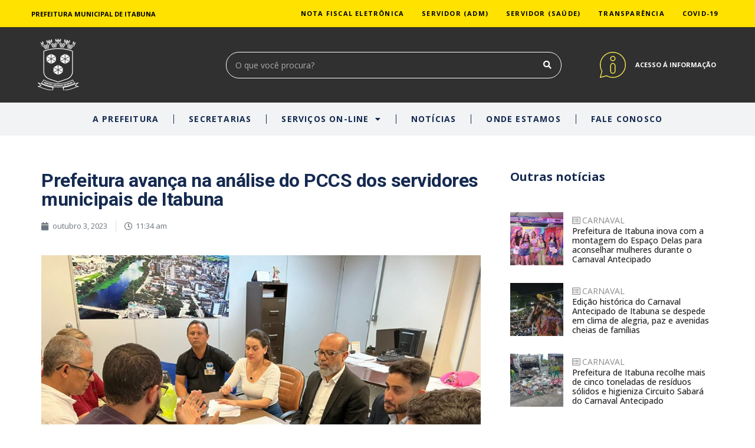

--- FILE ---
content_type: text/html; charset=UTF-8
request_url: https://itabuna.ba.gov.br/2023/10/03/prefeitura-avanca-na-analise-do-pccs-dos-servidores-municipais-de-itabuna/
body_size: 25036
content:
<!doctype html>
<html lang="pt-BR" xmlns:og="http://opengraphprotocol.org/schema/" xmlns:fb="http://www.facebook.com/2008/fbml">
<head>
	<meta charset="UTF-8">
		<meta name="viewport" content="width=device-width, initial-scale=1">
	<link rel="profile" href="https://gmpg.org/xfn/11">
	<meta name='robots' content='index, follow, max-image-preview:large, max-snippet:-1, max-video-preview:-1' />

	<!-- This site is optimized with the Yoast SEO plugin v19.14 - https://yoast.com/wordpress/plugins/seo/ -->
	<title>Prefeitura avança na análise do PCCS dos servidores municipais de Itabuna - Prefeitura de Itabuna</title>
	<meta name="description" content="Site Oficial da Prefeitura Municipal de Itabuna-BA - Serviços e informações ao público sobre a Gestão Municipal e Transparência." />
	<link rel="canonical" href="https://itabuna.ba.gov.br/2023/10/03/prefeitura-avanca-na-analise-do-pccs-dos-servidores-municipais-de-itabuna/" />
	<meta property="og:locale" content="pt_BR" />
	<meta property="og:type" content="article" />
	<meta property="og:title" content="Prefeitura avança na análise do PCCS dos servidores municipais de Itabuna - Prefeitura de Itabuna" />
	<meta property="og:description" content="Site Oficial da Prefeitura Municipal de Itabuna-BA - Serviços e informações ao público sobre a Gestão Municipal e Transparência." />
	<meta property="og:url" content="https://itabuna.ba.gov.br/2023/10/03/prefeitura-avanca-na-analise-do-pccs-dos-servidores-municipais-de-itabuna/" />
	<meta property="og:site_name" content="Prefeitura de Itabuna" />
	<meta property="article:publisher" content="https://www.facebook.com/PrefeituradeItabuna" />
	<meta property="article:published_time" content="2023-10-03T14:34:20+00:00" />
	<meta property="article:modified_time" content="2023-10-03T14:37:33+00:00" />
	<meta property="og:image" content="https://itabuna.ba.gov.br/wp-content/uploads/2023/10/WhatsApp-Image-2023-10-03-at-11.27.52-1-1.jpeg" />
	<meta property="og:image:width" content="1600" />
	<meta property="og:image:height" content="1200" />
	<meta property="og:image:type" content="image/jpeg" />
	<meta name="author" content="editor" />
	<meta name="twitter:card" content="summary_large_image" />
	<meta name="twitter:label1" content="Escrito por" />
	<meta name="twitter:data1" content="editor" />
	<meta name="twitter:label2" content="Est. tempo de leitura" />
	<meta name="twitter:data2" content="1 minuto" />
	<script type="application/ld+json" class="yoast-schema-graph">{"@context":"https://schema.org","@graph":[{"@type":"Article","@id":"https://itabuna.ba.gov.br/2023/10/03/prefeitura-avanca-na-analise-do-pccs-dos-servidores-municipais-de-itabuna/#article","isPartOf":{"@id":"https://itabuna.ba.gov.br/2023/10/03/prefeitura-avanca-na-analise-do-pccs-dos-servidores-municipais-de-itabuna/"},"author":{"name":"editor","@id":"https://itabuna.ba.gov.br/#/schema/person/82f4869f93010e659cfd3700f5862782"},"headline":"Prefeitura avança na análise do PCCS dos servidores municipais de Itabuna","datePublished":"2023-10-03T14:34:20+00:00","dateModified":"2023-10-03T14:37:33+00:00","mainEntityOfPage":{"@id":"https://itabuna.ba.gov.br/2023/10/03/prefeitura-avanca-na-analise-do-pccs-dos-servidores-municipais-de-itabuna/"},"wordCount":247,"publisher":{"@id":"https://itabuna.ba.gov.br/#organization"},"image":{"@id":"https://itabuna.ba.gov.br/2023/10/03/prefeitura-avanca-na-analise-do-pccs-dos-servidores-municipais-de-itabuna/#primaryimage"},"thumbnailUrl":"https://itabuna.ba.gov.br/wp-content/uploads/2023/10/WhatsApp-Image-2023-10-03-at-11.27.52-1-1.jpeg","articleSection":["DESTAQUES","FAZENDA E ORÇAMENTO","GESTÃO E INOVAÇÃO","SEGURANÇA"],"inLanguage":"pt-BR"},{"@type":"WebPage","@id":"https://itabuna.ba.gov.br/2023/10/03/prefeitura-avanca-na-analise-do-pccs-dos-servidores-municipais-de-itabuna/","url":"https://itabuna.ba.gov.br/2023/10/03/prefeitura-avanca-na-analise-do-pccs-dos-servidores-municipais-de-itabuna/","name":"Prefeitura avança na análise do PCCS dos servidores municipais de Itabuna - Prefeitura de Itabuna","isPartOf":{"@id":"https://itabuna.ba.gov.br/#website"},"primaryImageOfPage":{"@id":"https://itabuna.ba.gov.br/2023/10/03/prefeitura-avanca-na-analise-do-pccs-dos-servidores-municipais-de-itabuna/#primaryimage"},"image":{"@id":"https://itabuna.ba.gov.br/2023/10/03/prefeitura-avanca-na-analise-do-pccs-dos-servidores-municipais-de-itabuna/#primaryimage"},"thumbnailUrl":"https://itabuna.ba.gov.br/wp-content/uploads/2023/10/WhatsApp-Image-2023-10-03-at-11.27.52-1-1.jpeg","datePublished":"2023-10-03T14:34:20+00:00","dateModified":"2023-10-03T14:37:33+00:00","description":"Site Oficial da Prefeitura Municipal de Itabuna-BA - Serviços e informações ao público sobre a Gestão Municipal e Transparência.","breadcrumb":{"@id":"https://itabuna.ba.gov.br/2023/10/03/prefeitura-avanca-na-analise-do-pccs-dos-servidores-municipais-de-itabuna/#breadcrumb"},"inLanguage":"pt-BR","potentialAction":[{"@type":"ReadAction","target":["https://itabuna.ba.gov.br/2023/10/03/prefeitura-avanca-na-analise-do-pccs-dos-servidores-municipais-de-itabuna/"]}]},{"@type":"ImageObject","inLanguage":"pt-BR","@id":"https://itabuna.ba.gov.br/2023/10/03/prefeitura-avanca-na-analise-do-pccs-dos-servidores-municipais-de-itabuna/#primaryimage","url":"https://itabuna.ba.gov.br/wp-content/uploads/2023/10/WhatsApp-Image-2023-10-03-at-11.27.52-1-1.jpeg","contentUrl":"https://itabuna.ba.gov.br/wp-content/uploads/2023/10/WhatsApp-Image-2023-10-03-at-11.27.52-1-1.jpeg","width":1600,"height":1200},{"@type":"BreadcrumbList","@id":"https://itabuna.ba.gov.br/2023/10/03/prefeitura-avanca-na-analise-do-pccs-dos-servidores-municipais-de-itabuna/#breadcrumb","itemListElement":[{"@type":"ListItem","position":1,"name":"Início","item":"https://itabuna.ba.gov.br/"},{"@type":"ListItem","position":2,"name":"Prefeitura avança na análise do PCCS dos servidores municipais de Itabuna"}]},{"@type":"WebSite","@id":"https://itabuna.ba.gov.br/#website","url":"https://itabuna.ba.gov.br/","name":"Prefeitura de Itabuna","description":"","publisher":{"@id":"https://itabuna.ba.gov.br/#organization"},"potentialAction":[{"@type":"SearchAction","target":{"@type":"EntryPoint","urlTemplate":"https://itabuna.ba.gov.br/?s={search_term_string}"},"query-input":"required name=search_term_string"}],"inLanguage":"pt-BR"},{"@type":"Organization","@id":"https://itabuna.ba.gov.br/#organization","name":"Prefeitura Municipal de Itabuna","url":"https://itabuna.ba.gov.br/","logo":{"@type":"ImageObject","inLanguage":"pt-BR","@id":"https://itabuna.ba.gov.br/#/schema/logo/image/","url":"https://itabuna.ba.gov.br/wp-content/uploads/2021/11/logotipo-01.png","contentUrl":"https://itabuna.ba.gov.br/wp-content/uploads/2021/11/logotipo-01.png","width":831,"height":710,"caption":"Prefeitura Municipal de Itabuna"},"image":{"@id":"https://itabuna.ba.gov.br/#/schema/logo/image/"},"sameAs":["https://www.instagram.com/prefeitura.itabuna/","https://www.youtube.com/c/PrefeituraItabunaOficial","https://www.facebook.com/PrefeituradeItabuna"]},{"@type":"Person","@id":"https://itabuna.ba.gov.br/#/schema/person/82f4869f93010e659cfd3700f5862782","name":"editor","url":"https://itabuna.ba.gov.br/author/editor/"}]}</script>
	<!-- / Yoast SEO plugin. -->


<link rel="alternate" type="application/rss+xml" title="Feed para Prefeitura de Itabuna &raquo;" href="https://itabuna.ba.gov.br/feed/" />
<link rel="alternate" type="application/rss+xml" title="Feed de comentários para Prefeitura de Itabuna &raquo;" href="https://itabuna.ba.gov.br/comments/feed/" />
<link rel="alternate" type="application/rss+xml" title="Feed de comentários para Prefeitura de Itabuna &raquo; Prefeitura avança na análise do PCCS dos servidores municipais de Itabuna" href="https://itabuna.ba.gov.br/2023/10/03/prefeitura-avanca-na-analise-do-pccs-dos-servidores-municipais-de-itabuna/feed/" />
<link rel="alternate" title="oEmbed (JSON)" type="application/json+oembed" href="https://itabuna.ba.gov.br/wp-json/oembed/1.0/embed?url=https%3A%2F%2Fitabuna.ba.gov.br%2F2023%2F10%2F03%2Fprefeitura-avanca-na-analise-do-pccs-dos-servidores-municipais-de-itabuna%2F" />
<link rel="alternate" title="oEmbed (XML)" type="text/xml+oembed" href="https://itabuna.ba.gov.br/wp-json/oembed/1.0/embed?url=https%3A%2F%2Fitabuna.ba.gov.br%2F2023%2F10%2F03%2Fprefeitura-avanca-na-analise-do-pccs-dos-servidores-municipais-de-itabuna%2F&#038;format=xml" />

<style id='wp-img-auto-sizes-contain-inline-css' type='text/css'>
img:is([sizes=auto i],[sizes^="auto," i]){contain-intrinsic-size:3000px 1500px}
/*# sourceURL=wp-img-auto-sizes-contain-inline-css */
</style>
<link rel='stylesheet' id='ultimate-post-kit-site-css' href='https://itabuna.ba.gov.br/wp-content/plugins/ultimate-post-kit/assets/css/ultimate-post-kit-site.css?ver=2.6.0' type='text/css' media='all' />
<link rel='stylesheet' id='anwp-pg-styles-css' href='https://itabuna.ba.gov.br/wp-content/plugins/anwp-post-grid-for-elementor/public/css/styles.min.css?ver=0.8.6' type='text/css' media='all' />
<style id='wp-emoji-styles-inline-css' type='text/css'>

	img.wp-smiley, img.emoji {
		display: inline !important;
		border: none !important;
		box-shadow: none !important;
		height: 1em !important;
		width: 1em !important;
		margin: 0 0.07em !important;
		vertical-align: -0.1em !important;
		background: none !important;
		padding: 0 !important;
	}
/*# sourceURL=wp-emoji-styles-inline-css */
</style>
<link rel='stylesheet' id='wp-block-library-css' href='https://itabuna.ba.gov.br/wp-includes/css/dist/block-library/style.min.css?ver=6.9' type='text/css' media='all' />
<style id='global-styles-inline-css' type='text/css'>
:root{--wp--preset--aspect-ratio--square: 1;--wp--preset--aspect-ratio--4-3: 4/3;--wp--preset--aspect-ratio--3-4: 3/4;--wp--preset--aspect-ratio--3-2: 3/2;--wp--preset--aspect-ratio--2-3: 2/3;--wp--preset--aspect-ratio--16-9: 16/9;--wp--preset--aspect-ratio--9-16: 9/16;--wp--preset--color--black: #000000;--wp--preset--color--cyan-bluish-gray: #abb8c3;--wp--preset--color--white: #ffffff;--wp--preset--color--pale-pink: #f78da7;--wp--preset--color--vivid-red: #cf2e2e;--wp--preset--color--luminous-vivid-orange: #ff6900;--wp--preset--color--luminous-vivid-amber: #fcb900;--wp--preset--color--light-green-cyan: #7bdcb5;--wp--preset--color--vivid-green-cyan: #00d084;--wp--preset--color--pale-cyan-blue: #8ed1fc;--wp--preset--color--vivid-cyan-blue: #0693e3;--wp--preset--color--vivid-purple: #9b51e0;--wp--preset--gradient--vivid-cyan-blue-to-vivid-purple: linear-gradient(135deg,rgb(6,147,227) 0%,rgb(155,81,224) 100%);--wp--preset--gradient--light-green-cyan-to-vivid-green-cyan: linear-gradient(135deg,rgb(122,220,180) 0%,rgb(0,208,130) 100%);--wp--preset--gradient--luminous-vivid-amber-to-luminous-vivid-orange: linear-gradient(135deg,rgb(252,185,0) 0%,rgb(255,105,0) 100%);--wp--preset--gradient--luminous-vivid-orange-to-vivid-red: linear-gradient(135deg,rgb(255,105,0) 0%,rgb(207,46,46) 100%);--wp--preset--gradient--very-light-gray-to-cyan-bluish-gray: linear-gradient(135deg,rgb(238,238,238) 0%,rgb(169,184,195) 100%);--wp--preset--gradient--cool-to-warm-spectrum: linear-gradient(135deg,rgb(74,234,220) 0%,rgb(151,120,209) 20%,rgb(207,42,186) 40%,rgb(238,44,130) 60%,rgb(251,105,98) 80%,rgb(254,248,76) 100%);--wp--preset--gradient--blush-light-purple: linear-gradient(135deg,rgb(255,206,236) 0%,rgb(152,150,240) 100%);--wp--preset--gradient--blush-bordeaux: linear-gradient(135deg,rgb(254,205,165) 0%,rgb(254,45,45) 50%,rgb(107,0,62) 100%);--wp--preset--gradient--luminous-dusk: linear-gradient(135deg,rgb(255,203,112) 0%,rgb(199,81,192) 50%,rgb(65,88,208) 100%);--wp--preset--gradient--pale-ocean: linear-gradient(135deg,rgb(255,245,203) 0%,rgb(182,227,212) 50%,rgb(51,167,181) 100%);--wp--preset--gradient--electric-grass: linear-gradient(135deg,rgb(202,248,128) 0%,rgb(113,206,126) 100%);--wp--preset--gradient--midnight: linear-gradient(135deg,rgb(2,3,129) 0%,rgb(40,116,252) 100%);--wp--preset--font-size--small: 13px;--wp--preset--font-size--medium: 20px;--wp--preset--font-size--large: 36px;--wp--preset--font-size--x-large: 42px;--wp--preset--spacing--20: 0.44rem;--wp--preset--spacing--30: 0.67rem;--wp--preset--spacing--40: 1rem;--wp--preset--spacing--50: 1.5rem;--wp--preset--spacing--60: 2.25rem;--wp--preset--spacing--70: 3.38rem;--wp--preset--spacing--80: 5.06rem;--wp--preset--shadow--natural: 6px 6px 9px rgba(0, 0, 0, 0.2);--wp--preset--shadow--deep: 12px 12px 50px rgba(0, 0, 0, 0.4);--wp--preset--shadow--sharp: 6px 6px 0px rgba(0, 0, 0, 0.2);--wp--preset--shadow--outlined: 6px 6px 0px -3px rgb(255, 255, 255), 6px 6px rgb(0, 0, 0);--wp--preset--shadow--crisp: 6px 6px 0px rgb(0, 0, 0);}:where(.is-layout-flex){gap: 0.5em;}:where(.is-layout-grid){gap: 0.5em;}body .is-layout-flex{display: flex;}.is-layout-flex{flex-wrap: wrap;align-items: center;}.is-layout-flex > :is(*, div){margin: 0;}body .is-layout-grid{display: grid;}.is-layout-grid > :is(*, div){margin: 0;}:where(.wp-block-columns.is-layout-flex){gap: 2em;}:where(.wp-block-columns.is-layout-grid){gap: 2em;}:where(.wp-block-post-template.is-layout-flex){gap: 1.25em;}:where(.wp-block-post-template.is-layout-grid){gap: 1.25em;}.has-black-color{color: var(--wp--preset--color--black) !important;}.has-cyan-bluish-gray-color{color: var(--wp--preset--color--cyan-bluish-gray) !important;}.has-white-color{color: var(--wp--preset--color--white) !important;}.has-pale-pink-color{color: var(--wp--preset--color--pale-pink) !important;}.has-vivid-red-color{color: var(--wp--preset--color--vivid-red) !important;}.has-luminous-vivid-orange-color{color: var(--wp--preset--color--luminous-vivid-orange) !important;}.has-luminous-vivid-amber-color{color: var(--wp--preset--color--luminous-vivid-amber) !important;}.has-light-green-cyan-color{color: var(--wp--preset--color--light-green-cyan) !important;}.has-vivid-green-cyan-color{color: var(--wp--preset--color--vivid-green-cyan) !important;}.has-pale-cyan-blue-color{color: var(--wp--preset--color--pale-cyan-blue) !important;}.has-vivid-cyan-blue-color{color: var(--wp--preset--color--vivid-cyan-blue) !important;}.has-vivid-purple-color{color: var(--wp--preset--color--vivid-purple) !important;}.has-black-background-color{background-color: var(--wp--preset--color--black) !important;}.has-cyan-bluish-gray-background-color{background-color: var(--wp--preset--color--cyan-bluish-gray) !important;}.has-white-background-color{background-color: var(--wp--preset--color--white) !important;}.has-pale-pink-background-color{background-color: var(--wp--preset--color--pale-pink) !important;}.has-vivid-red-background-color{background-color: var(--wp--preset--color--vivid-red) !important;}.has-luminous-vivid-orange-background-color{background-color: var(--wp--preset--color--luminous-vivid-orange) !important;}.has-luminous-vivid-amber-background-color{background-color: var(--wp--preset--color--luminous-vivid-amber) !important;}.has-light-green-cyan-background-color{background-color: var(--wp--preset--color--light-green-cyan) !important;}.has-vivid-green-cyan-background-color{background-color: var(--wp--preset--color--vivid-green-cyan) !important;}.has-pale-cyan-blue-background-color{background-color: var(--wp--preset--color--pale-cyan-blue) !important;}.has-vivid-cyan-blue-background-color{background-color: var(--wp--preset--color--vivid-cyan-blue) !important;}.has-vivid-purple-background-color{background-color: var(--wp--preset--color--vivid-purple) !important;}.has-black-border-color{border-color: var(--wp--preset--color--black) !important;}.has-cyan-bluish-gray-border-color{border-color: var(--wp--preset--color--cyan-bluish-gray) !important;}.has-white-border-color{border-color: var(--wp--preset--color--white) !important;}.has-pale-pink-border-color{border-color: var(--wp--preset--color--pale-pink) !important;}.has-vivid-red-border-color{border-color: var(--wp--preset--color--vivid-red) !important;}.has-luminous-vivid-orange-border-color{border-color: var(--wp--preset--color--luminous-vivid-orange) !important;}.has-luminous-vivid-amber-border-color{border-color: var(--wp--preset--color--luminous-vivid-amber) !important;}.has-light-green-cyan-border-color{border-color: var(--wp--preset--color--light-green-cyan) !important;}.has-vivid-green-cyan-border-color{border-color: var(--wp--preset--color--vivid-green-cyan) !important;}.has-pale-cyan-blue-border-color{border-color: var(--wp--preset--color--pale-cyan-blue) !important;}.has-vivid-cyan-blue-border-color{border-color: var(--wp--preset--color--vivid-cyan-blue) !important;}.has-vivid-purple-border-color{border-color: var(--wp--preset--color--vivid-purple) !important;}.has-vivid-cyan-blue-to-vivid-purple-gradient-background{background: var(--wp--preset--gradient--vivid-cyan-blue-to-vivid-purple) !important;}.has-light-green-cyan-to-vivid-green-cyan-gradient-background{background: var(--wp--preset--gradient--light-green-cyan-to-vivid-green-cyan) !important;}.has-luminous-vivid-amber-to-luminous-vivid-orange-gradient-background{background: var(--wp--preset--gradient--luminous-vivid-amber-to-luminous-vivid-orange) !important;}.has-luminous-vivid-orange-to-vivid-red-gradient-background{background: var(--wp--preset--gradient--luminous-vivid-orange-to-vivid-red) !important;}.has-very-light-gray-to-cyan-bluish-gray-gradient-background{background: var(--wp--preset--gradient--very-light-gray-to-cyan-bluish-gray) !important;}.has-cool-to-warm-spectrum-gradient-background{background: var(--wp--preset--gradient--cool-to-warm-spectrum) !important;}.has-blush-light-purple-gradient-background{background: var(--wp--preset--gradient--blush-light-purple) !important;}.has-blush-bordeaux-gradient-background{background: var(--wp--preset--gradient--blush-bordeaux) !important;}.has-luminous-dusk-gradient-background{background: var(--wp--preset--gradient--luminous-dusk) !important;}.has-pale-ocean-gradient-background{background: var(--wp--preset--gradient--pale-ocean) !important;}.has-electric-grass-gradient-background{background: var(--wp--preset--gradient--electric-grass) !important;}.has-midnight-gradient-background{background: var(--wp--preset--gradient--midnight) !important;}.has-small-font-size{font-size: var(--wp--preset--font-size--small) !important;}.has-medium-font-size{font-size: var(--wp--preset--font-size--medium) !important;}.has-large-font-size{font-size: var(--wp--preset--font-size--large) !important;}.has-x-large-font-size{font-size: var(--wp--preset--font-size--x-large) !important;}
/*# sourceURL=global-styles-inline-css */
</style>

<style id='classic-theme-styles-inline-css' type='text/css'>
/*! This file is auto-generated */
.wp-block-button__link{color:#fff;background-color:#32373c;border-radius:9999px;box-shadow:none;text-decoration:none;padding:calc(.667em + 2px) calc(1.333em + 2px);font-size:1.125em}.wp-block-file__button{background:#32373c;color:#fff;text-decoration:none}
/*# sourceURL=/wp-includes/css/classic-themes.min.css */
</style>
<link rel='stylesheet' id='contact-form-7-css' href='https://itabuna.ba.gov.br/wp-content/plugins/contact-form-7/includes/css/styles.css?ver=5.7.4' type='text/css' media='all' />
<link rel='stylesheet' id='wpdm-font-awesome-css' href='https://itabuna.ba.gov.br/wp-content/plugins/download-manager/assets/fontawesome/css/all.min.css?ver=6.9' type='text/css' media='all' />
<link rel='stylesheet' id='wpdm-front-bootstrap-css' href='https://itabuna.ba.gov.br/wp-content/plugins/download-manager/assets/bootstrap/css/bootstrap.min.css?ver=6.9' type='text/css' media='all' />
<link rel='stylesheet' id='wpdm-front-css' href='https://itabuna.ba.gov.br/wp-content/plugins/download-manager/assets/css/front.css?ver=6.9' type='text/css' media='all' />
<link rel='stylesheet' id='16ab59320-css' href='https://itabuna.ba.gov.br/wp-content/uploads/essential-addons-elementor/734e5f942.min.css?ver=1769447384' type='text/css' media='all' />
<link rel='stylesheet' id='hello-elementor-css' href='https://itabuna.ba.gov.br/wp-content/themes/hello-elementor/style.min.css?ver=2.4.1' type='text/css' media='all' />
<link rel='stylesheet' id='hello-elementor-theme-style-css' href='https://itabuna.ba.gov.br/wp-content/themes/hello-elementor/theme.min.css?ver=2.4.1' type='text/css' media='all' />
<link rel='stylesheet' id='elementor-frontend-css' href='https://itabuna.ba.gov.br/wp-content/uploads/elementor/css/custom-frontend-lite.min.css?ver=1649082875' type='text/css' media='all' />
<style id='elementor-frontend-inline-css' type='text/css'>
@-webkit-keyframes ha_fadeIn{0%{opacity:0}to{opacity:1}}@keyframes ha_fadeIn{0%{opacity:0}to{opacity:1}}.ha_fadeIn{-webkit-animation-name:ha_fadeIn;animation-name:ha_fadeIn}@-webkit-keyframes ha_zoomIn{0%{opacity:0;-webkit-transform:scale3d(.3,.3,.3);transform:scale3d(.3,.3,.3)}50%{opacity:1}}@keyframes ha_zoomIn{0%{opacity:0;-webkit-transform:scale3d(.3,.3,.3);transform:scale3d(.3,.3,.3)}50%{opacity:1}}.ha_zoomIn{-webkit-animation-name:ha_zoomIn;animation-name:ha_zoomIn}@-webkit-keyframes ha_rollIn{0%{opacity:0;-webkit-transform:translate3d(-100%,0,0) rotate3d(0,0,1,-120deg);transform:translate3d(-100%,0,0) rotate3d(0,0,1,-120deg)}to{opacity:1}}@keyframes ha_rollIn{0%{opacity:0;-webkit-transform:translate3d(-100%,0,0) rotate3d(0,0,1,-120deg);transform:translate3d(-100%,0,0) rotate3d(0,0,1,-120deg)}to{opacity:1}}.ha_rollIn{-webkit-animation-name:ha_rollIn;animation-name:ha_rollIn}@-webkit-keyframes ha_bounce{0%,20%,53%,to{-webkit-animation-timing-function:cubic-bezier(.215,.61,.355,1);animation-timing-function:cubic-bezier(.215,.61,.355,1)}40%,43%{-webkit-transform:translate3d(0,-30px,0) scaleY(1.1);transform:translate3d(0,-30px,0) scaleY(1.1);-webkit-animation-timing-function:cubic-bezier(.755,.05,.855,.06);animation-timing-function:cubic-bezier(.755,.05,.855,.06)}70%{-webkit-transform:translate3d(0,-15px,0) scaleY(1.05);transform:translate3d(0,-15px,0) scaleY(1.05);-webkit-animation-timing-function:cubic-bezier(.755,.05,.855,.06);animation-timing-function:cubic-bezier(.755,.05,.855,.06)}80%{-webkit-transition-timing-function:cubic-bezier(.215,.61,.355,1);transition-timing-function:cubic-bezier(.215,.61,.355,1);-webkit-transform:translate3d(0,0,0) scaleY(.95);transform:translate3d(0,0,0) scaleY(.95)}90%{-webkit-transform:translate3d(0,-4px,0) scaleY(1.02);transform:translate3d(0,-4px,0) scaleY(1.02)}}@keyframes ha_bounce{0%,20%,53%,to{-webkit-animation-timing-function:cubic-bezier(.215,.61,.355,1);animation-timing-function:cubic-bezier(.215,.61,.355,1)}40%,43%{-webkit-transform:translate3d(0,-30px,0) scaleY(1.1);transform:translate3d(0,-30px,0) scaleY(1.1);-webkit-animation-timing-function:cubic-bezier(.755,.05,.855,.06);animation-timing-function:cubic-bezier(.755,.05,.855,.06)}70%{-webkit-transform:translate3d(0,-15px,0) scaleY(1.05);transform:translate3d(0,-15px,0) scaleY(1.05);-webkit-animation-timing-function:cubic-bezier(.755,.05,.855,.06);animation-timing-function:cubic-bezier(.755,.05,.855,.06)}80%{-webkit-transition-timing-function:cubic-bezier(.215,.61,.355,1);transition-timing-function:cubic-bezier(.215,.61,.355,1);-webkit-transform:translate3d(0,0,0) scaleY(.95);transform:translate3d(0,0,0) scaleY(.95)}90%{-webkit-transform:translate3d(0,-4px,0) scaleY(1.02);transform:translate3d(0,-4px,0) scaleY(1.02)}}.ha_bounce{-webkit-transform-origin:center bottom;-ms-transform-origin:center bottom;transform-origin:center bottom;-webkit-animation-name:ha_bounce;animation-name:ha_bounce}@-webkit-keyframes ha_bounceIn{0%,20%,40%,60%,80%,to{-webkit-animation-timing-function:cubic-bezier(.215,.61,.355,1);animation-timing-function:cubic-bezier(.215,.61,.355,1)}0%{opacity:0;-webkit-transform:scale3d(.3,.3,.3);transform:scale3d(.3,.3,.3)}20%{-webkit-transform:scale3d(1.1,1.1,1.1);transform:scale3d(1.1,1.1,1.1)}40%{-webkit-transform:scale3d(.9,.9,.9);transform:scale3d(.9,.9,.9)}60%{opacity:1;-webkit-transform:scale3d(1.03,1.03,1.03);transform:scale3d(1.03,1.03,1.03)}80%{-webkit-transform:scale3d(.97,.97,.97);transform:scale3d(.97,.97,.97)}to{opacity:1}}@keyframes ha_bounceIn{0%,20%,40%,60%,80%,to{-webkit-animation-timing-function:cubic-bezier(.215,.61,.355,1);animation-timing-function:cubic-bezier(.215,.61,.355,1)}0%{opacity:0;-webkit-transform:scale3d(.3,.3,.3);transform:scale3d(.3,.3,.3)}20%{-webkit-transform:scale3d(1.1,1.1,1.1);transform:scale3d(1.1,1.1,1.1)}40%{-webkit-transform:scale3d(.9,.9,.9);transform:scale3d(.9,.9,.9)}60%{opacity:1;-webkit-transform:scale3d(1.03,1.03,1.03);transform:scale3d(1.03,1.03,1.03)}80%{-webkit-transform:scale3d(.97,.97,.97);transform:scale3d(.97,.97,.97)}to{opacity:1}}.ha_bounceIn{-webkit-animation-name:ha_bounceIn;animation-name:ha_bounceIn;-webkit-animation-duration:calc(1s*.75);-webkit-animation-duration:calc(var(--animate-duration)*.75);animation-duration:calc(1s*.75);animation-duration:calc(var(--animate-duration)*.75)}@-webkit-keyframes ha_flipInX{0%{opacity:0;-webkit-transform:perspective(400px) rotate3d(1,0,0,90deg);transform:perspective(400px) rotate3d(1,0,0,90deg);-webkit-animation-timing-function:ease-in;animation-timing-function:ease-in}40%{-webkit-transform:perspective(400px) rotate3d(1,0,0,-20deg);transform:perspective(400px) rotate3d(1,0,0,-20deg);-webkit-animation-timing-function:ease-in;animation-timing-function:ease-in}60%{opacity:1;-webkit-transform:perspective(400px) rotate3d(1,0,0,10deg);transform:perspective(400px) rotate3d(1,0,0,10deg)}80%{-webkit-transform:perspective(400px) rotate3d(1,0,0,-5deg);transform:perspective(400px) rotate3d(1,0,0,-5deg)}}@keyframes ha_flipInX{0%{opacity:0;-webkit-transform:perspective(400px) rotate3d(1,0,0,90deg);transform:perspective(400px) rotate3d(1,0,0,90deg);-webkit-animation-timing-function:ease-in;animation-timing-function:ease-in}40%{-webkit-transform:perspective(400px) rotate3d(1,0,0,-20deg);transform:perspective(400px) rotate3d(1,0,0,-20deg);-webkit-animation-timing-function:ease-in;animation-timing-function:ease-in}60%{opacity:1;-webkit-transform:perspective(400px) rotate3d(1,0,0,10deg);transform:perspective(400px) rotate3d(1,0,0,10deg)}80%{-webkit-transform:perspective(400px) rotate3d(1,0,0,-5deg);transform:perspective(400px) rotate3d(1,0,0,-5deg)}}.ha_flipInX,.ha_flipInY{-webkit-animation-name:ha_flipInX;animation-name:ha_flipInX;-webkit-backface-visibility:visible!important;backface-visibility:visible!important}@-webkit-keyframes ha_flipInY{0%{opacity:0;-webkit-transform:perspective(400px) rotate3d(0,1,0,90deg);transform:perspective(400px) rotate3d(0,1,0,90deg);-webkit-animation-timing-function:ease-in;animation-timing-function:ease-in}40%{-webkit-transform:perspective(400px) rotate3d(0,1,0,-20deg);transform:perspective(400px) rotate3d(0,1,0,-20deg);-webkit-animation-timing-function:ease-in;animation-timing-function:ease-in}60%{opacity:1;-webkit-transform:perspective(400px) rotate3d(0,1,0,10deg);transform:perspective(400px) rotate3d(0,1,0,10deg)}80%{-webkit-transform:perspective(400px) rotate3d(0,1,0,-5deg);transform:perspective(400px) rotate3d(0,1,0,-5deg)}}@keyframes ha_flipInY{0%{opacity:0;-webkit-transform:perspective(400px) rotate3d(0,1,0,90deg);transform:perspective(400px) rotate3d(0,1,0,90deg);-webkit-animation-timing-function:ease-in;animation-timing-function:ease-in}40%{-webkit-transform:perspective(400px) rotate3d(0,1,0,-20deg);transform:perspective(400px) rotate3d(0,1,0,-20deg);-webkit-animation-timing-function:ease-in;animation-timing-function:ease-in}60%{opacity:1;-webkit-transform:perspective(400px) rotate3d(0,1,0,10deg);transform:perspective(400px) rotate3d(0,1,0,10deg)}80%{-webkit-transform:perspective(400px) rotate3d(0,1,0,-5deg);transform:perspective(400px) rotate3d(0,1,0,-5deg)}}.ha_flipInY{-webkit-animation-name:ha_flipInY;animation-name:ha_flipInY}@-webkit-keyframes ha_swing{20%{-webkit-transform:rotate3d(0,0,1,15deg);transform:rotate3d(0,0,1,15deg)}40%{-webkit-transform:rotate3d(0,0,1,-10deg);transform:rotate3d(0,0,1,-10deg)}60%{-webkit-transform:rotate3d(0,0,1,5deg);transform:rotate3d(0,0,1,5deg)}80%{-webkit-transform:rotate3d(0,0,1,-5deg);transform:rotate3d(0,0,1,-5deg)}}@keyframes ha_swing{20%{-webkit-transform:rotate3d(0,0,1,15deg);transform:rotate3d(0,0,1,15deg)}40%{-webkit-transform:rotate3d(0,0,1,-10deg);transform:rotate3d(0,0,1,-10deg)}60%{-webkit-transform:rotate3d(0,0,1,5deg);transform:rotate3d(0,0,1,5deg)}80%{-webkit-transform:rotate3d(0,0,1,-5deg);transform:rotate3d(0,0,1,-5deg)}}.ha_swing{-webkit-transform-origin:top center;-ms-transform-origin:top center;transform-origin:top center;-webkit-animation-name:ha_swing;animation-name:ha_swing}@-webkit-keyframes ha_slideInDown{0%{visibility:visible;-webkit-transform:translate3d(0,-100%,0);transform:translate3d(0,-100%,0)}}@keyframes ha_slideInDown{0%{visibility:visible;-webkit-transform:translate3d(0,-100%,0);transform:translate3d(0,-100%,0)}}.ha_slideInDown{-webkit-animation-name:ha_slideInDown;animation-name:ha_slideInDown}@-webkit-keyframes ha_slideInUp{0%{visibility:visible;-webkit-transform:translate3d(0,100%,0);transform:translate3d(0,100%,0)}}@keyframes ha_slideInUp{0%{visibility:visible;-webkit-transform:translate3d(0,100%,0);transform:translate3d(0,100%,0)}}.ha_slideInUp{-webkit-animation-name:ha_slideInUp;animation-name:ha_slideInUp}@-webkit-keyframes ha_slideInLeft{0%{visibility:visible;-webkit-transform:translate3d(-100%,0,0);transform:translate3d(-100%,0,0)}}@keyframes ha_slideInLeft{0%{visibility:visible;-webkit-transform:translate3d(-100%,0,0);transform:translate3d(-100%,0,0)}}.ha_slideInLeft{-webkit-animation-name:ha_slideInLeft;animation-name:ha_slideInLeft}@-webkit-keyframes ha_slideInRight{0%{visibility:visible;-webkit-transform:translate3d(100%,0,0);transform:translate3d(100%,0,0)}}@keyframes ha_slideInRight{0%{visibility:visible;-webkit-transform:translate3d(100%,0,0);transform:translate3d(100%,0,0)}}.ha_slideInRight{-webkit-animation-name:ha_slideInRight;animation-name:ha_slideInRight}.ha-css-transform-yes{-webkit-transition-duration:var(--ha-tfx-transition-duration,.2s);transition-duration:var(--ha-tfx-transition-duration,.2s);-webkit-transition-property:-webkit-transform;transition-property:transform;transition-property:transform,-webkit-transform;-webkit-transform:translate(var(--ha-tfx-translate-x,0),var(--ha-tfx-translate-y,0)) scale(var(--ha-tfx-scale-x,1),var(--ha-tfx-scale-y,1)) skew(var(--ha-tfx-skew-x,0),var(--ha-tfx-skew-y,0)) rotateX(var(--ha-tfx-rotate-x,0)) rotateY(var(--ha-tfx-rotate-y,0)) rotateZ(var(--ha-tfx-rotate-z,0));transform:translate(var(--ha-tfx-translate-x,0),var(--ha-tfx-translate-y,0)) scale(var(--ha-tfx-scale-x,1),var(--ha-tfx-scale-y,1)) skew(var(--ha-tfx-skew-x,0),var(--ha-tfx-skew-y,0)) rotateX(var(--ha-tfx-rotate-x,0)) rotateY(var(--ha-tfx-rotate-y,0)) rotateZ(var(--ha-tfx-rotate-z,0))}.ha-css-transform-yes:hover{-webkit-transform:translate(var(--ha-tfx-translate-x-hover,var(--ha-tfx-translate-x,0)),var(--ha-tfx-translate-y-hover,var(--ha-tfx-translate-y,0))) scale(var(--ha-tfx-scale-x-hover,var(--ha-tfx-scale-x,1)),var(--ha-tfx-scale-y-hover,var(--ha-tfx-scale-y,1))) skew(var(--ha-tfx-skew-x-hover,var(--ha-tfx-skew-x,0)),var(--ha-tfx-skew-y-hover,var(--ha-tfx-skew-y,0))) rotateX(var(--ha-tfx-rotate-x-hover,var(--ha-tfx-rotate-x,0))) rotateY(var(--ha-tfx-rotate-y-hover,var(--ha-tfx-rotate-y,0))) rotateZ(var(--ha-tfx-rotate-z-hover,var(--ha-tfx-rotate-z,0)));transform:translate(var(--ha-tfx-translate-x-hover,var(--ha-tfx-translate-x,0)),var(--ha-tfx-translate-y-hover,var(--ha-tfx-translate-y,0))) scale(var(--ha-tfx-scale-x-hover,var(--ha-tfx-scale-x,1)),var(--ha-tfx-scale-y-hover,var(--ha-tfx-scale-y,1))) skew(var(--ha-tfx-skew-x-hover,var(--ha-tfx-skew-x,0)),var(--ha-tfx-skew-y-hover,var(--ha-tfx-skew-y,0))) rotateX(var(--ha-tfx-rotate-x-hover,var(--ha-tfx-rotate-x,0))) rotateY(var(--ha-tfx-rotate-y-hover,var(--ha-tfx-rotate-y,0))) rotateZ(var(--ha-tfx-rotate-z-hover,var(--ha-tfx-rotate-z,0)))}.happy-addon>.elementor-widget-container{word-wrap:break-word;overflow-wrap:break-word;box-sizing:border-box}.happy-addon>.elementor-widget-container *{box-sizing:border-box}.happy-addon p:empty{display:none}.happy-addon .elementor-inline-editing{min-height:auto!important}.happy-addon-pro img{max-width:100%;height:auto;-o-object-fit:cover;object-fit:cover}.ha-screen-reader-text{position:absolute;overflow:hidden;clip:rect(1px,1px,1px,1px);margin:-1px;padding:0;width:1px;height:1px;border:0;word-wrap:normal!important;-webkit-clip-path:inset(50%);clip-path:inset(50%)}.ha-has-bg-overlay>.elementor-widget-container{position:relative;z-index:1}.ha-has-bg-overlay>.elementor-widget-container:before{position:absolute;top:0;left:0;z-index:-1;width:100%;height:100%;content:""}.ha-popup--is-enabled .ha-js-popup,.ha-popup--is-enabled .ha-js-popup img{cursor:-webkit-zoom-in!important;cursor:zoom-in!important}.mfp-wrap .mfp-arrow,.mfp-wrap .mfp-close{background-color:transparent}.mfp-wrap .mfp-arrow:focus,.mfp-wrap .mfp-close:focus{outline-width:thin}.ha-advanced-tooltip-enable{position:relative;cursor:pointer;--ha-tooltip-arrow-color:#000;--ha-tooltip-arrow-distance:0}.ha-advanced-tooltip-enable .ha-advanced-tooltip-content{position:absolute;z-index:999;display:none;padding:5px 0;width:120px;height:auto;border-radius:6px;background-color:#000;color:#fff;text-align:center;opacity:0}.ha-advanced-tooltip-enable .ha-advanced-tooltip-content::after{position:absolute;border-width:5px;border-style:solid;content:""}.ha-advanced-tooltip-enable .ha-advanced-tooltip-content.no-arrow::after{visibility:hidden}.ha-advanced-tooltip-enable .ha-advanced-tooltip-content.show{display:inline-block;opacity:1}.ha-advanced-tooltip-enable.ha-advanced-tooltip-top .ha-advanced-tooltip-content,body[data-elementor-device-mode=tablet] .ha-advanced-tooltip-enable.ha-advanced-tooltip-tablet-top .ha-advanced-tooltip-content{top:unset;right:0;bottom:calc(101% + var(--ha-tooltip-arrow-distance));left:0;margin:0 auto}.ha-advanced-tooltip-enable.ha-advanced-tooltip-top .ha-advanced-tooltip-content::after,body[data-elementor-device-mode=tablet] .ha-advanced-tooltip-enable.ha-advanced-tooltip-tablet-top .ha-advanced-tooltip-content::after{top:100%;right:unset;bottom:unset;left:50%;border-color:var(--ha-tooltip-arrow-color) transparent transparent;-webkit-transform:translateX(-50%);-ms-transform:translateX(-50%);transform:translateX(-50%)}.ha-advanced-tooltip-enable.ha-advanced-tooltip-bottom .ha-advanced-tooltip-content,body[data-elementor-device-mode=tablet] .ha-advanced-tooltip-enable.ha-advanced-tooltip-tablet-bottom .ha-advanced-tooltip-content{top:calc(101% + var(--ha-tooltip-arrow-distance));right:0;bottom:unset;left:0;margin:0 auto}.ha-advanced-tooltip-enable.ha-advanced-tooltip-bottom .ha-advanced-tooltip-content::after,body[data-elementor-device-mode=tablet] .ha-advanced-tooltip-enable.ha-advanced-tooltip-tablet-bottom .ha-advanced-tooltip-content::after{top:unset;right:unset;bottom:100%;left:50%;border-color:transparent transparent var(--ha-tooltip-arrow-color);-webkit-transform:translateX(-50%);-ms-transform:translateX(-50%);transform:translateX(-50%)}.ha-advanced-tooltip-enable.ha-advanced-tooltip-left .ha-advanced-tooltip-content,body[data-elementor-device-mode=tablet] .ha-advanced-tooltip-enable.ha-advanced-tooltip-tablet-left .ha-advanced-tooltip-content{top:50%;right:calc(101% + var(--ha-tooltip-arrow-distance));bottom:unset;left:unset;-webkit-transform:translateY(-50%);-ms-transform:translateY(-50%);transform:translateY(-50%)}.ha-advanced-tooltip-enable.ha-advanced-tooltip-left .ha-advanced-tooltip-content::after,body[data-elementor-device-mode=tablet] .ha-advanced-tooltip-enable.ha-advanced-tooltip-tablet-left .ha-advanced-tooltip-content::after{top:50%;right:unset;bottom:unset;left:100%;border-color:transparent transparent transparent var(--ha-tooltip-arrow-color);-webkit-transform:translateY(-50%);-ms-transform:translateY(-50%);transform:translateY(-50%)}.ha-advanced-tooltip-enable.ha-advanced-tooltip-right .ha-advanced-tooltip-content,body[data-elementor-device-mode=tablet] .ha-advanced-tooltip-enable.ha-advanced-tooltip-tablet-right .ha-advanced-tooltip-content{top:50%;right:unset;bottom:unset;left:calc(101% + var(--ha-tooltip-arrow-distance));-webkit-transform:translateY(-50%);-ms-transform:translateY(-50%);transform:translateY(-50%)}.ha-advanced-tooltip-enable.ha-advanced-tooltip-right .ha-advanced-tooltip-content::after,body[data-elementor-device-mode=tablet] .ha-advanced-tooltip-enable.ha-advanced-tooltip-tablet-right .ha-advanced-tooltip-content::after{top:50%;right:100%;bottom:unset;left:unset;border-color:transparent var(--ha-tooltip-arrow-color) transparent transparent;-webkit-transform:translateY(-50%);-ms-transform:translateY(-50%);transform:translateY(-50%)}body[data-elementor-device-mode=mobile] .ha-advanced-tooltip-enable.ha-advanced-tooltip-mobile-top .ha-advanced-tooltip-content{top:unset;right:0;bottom:calc(101% + var(--ha-tooltip-arrow-distance));left:0;margin:0 auto}body[data-elementor-device-mode=mobile] .ha-advanced-tooltip-enable.ha-advanced-tooltip-mobile-top .ha-advanced-tooltip-content::after{top:100%;right:unset;bottom:unset;left:50%;border-color:var(--ha-tooltip-arrow-color) transparent transparent;-webkit-transform:translateX(-50%);-ms-transform:translateX(-50%);transform:translateX(-50%)}body[data-elementor-device-mode=mobile] .ha-advanced-tooltip-enable.ha-advanced-tooltip-mobile-bottom .ha-advanced-tooltip-content{top:calc(101% + var(--ha-tooltip-arrow-distance));right:0;bottom:unset;left:0;margin:0 auto}body[data-elementor-device-mode=mobile] .ha-advanced-tooltip-enable.ha-advanced-tooltip-mobile-bottom .ha-advanced-tooltip-content::after{top:unset;right:unset;bottom:100%;left:50%;border-color:transparent transparent var(--ha-tooltip-arrow-color);-webkit-transform:translateX(-50%);-ms-transform:translateX(-50%);transform:translateX(-50%)}body[data-elementor-device-mode=mobile] .ha-advanced-tooltip-enable.ha-advanced-tooltip-mobile-left .ha-advanced-tooltip-content{top:50%;right:calc(101% + var(--ha-tooltip-arrow-distance));bottom:unset;left:unset;-webkit-transform:translateY(-50%);-ms-transform:translateY(-50%);transform:translateY(-50%)}body[data-elementor-device-mode=mobile] .ha-advanced-tooltip-enable.ha-advanced-tooltip-mobile-left .ha-advanced-tooltip-content::after{top:50%;right:unset;bottom:unset;left:100%;border-color:transparent transparent transparent var(--ha-tooltip-arrow-color);-webkit-transform:translateY(-50%);-ms-transform:translateY(-50%);transform:translateY(-50%)}body[data-elementor-device-mode=mobile] .ha-advanced-tooltip-enable.ha-advanced-tooltip-mobile-right .ha-advanced-tooltip-content{top:50%;right:unset;bottom:unset;left:calc(101% + var(--ha-tooltip-arrow-distance));-webkit-transform:translateY(-50%);-ms-transform:translateY(-50%);transform:translateY(-50%)}body[data-elementor-device-mode=mobile] .ha-advanced-tooltip-enable.ha-advanced-tooltip-mobile-right .ha-advanced-tooltip-content::after{top:50%;right:100%;bottom:unset;left:unset;border-color:transparent var(--ha-tooltip-arrow-color) transparent transparent;-webkit-transform:translateY(-50%);-ms-transform:translateY(-50%);transform:translateY(-50%)}.ha-particle-wrapper{position:absolute;top:0;left:0;width:100%;height:100%}.ha-floating-element{position:fixed;z-index:999}.ha-floating-element-align-top-left .ha-floating-element{top:0;left:0}.ha-floating-element-align-top-right .ha-floating-element{top:0;right:0}.ha-floating-element-align-top-center .ha-floating-element{top:0;left:50%;-webkit-transform:translateX(-50%);-ms-transform:translateX(-50%);transform:translateX(-50%)}.ha-floating-element-align-middle-left .ha-floating-element{top:50%;left:0;-webkit-transform:translateY(-50%);-ms-transform:translateY(-50%);transform:translateY(-50%)}.ha-floating-element-align-middle-right .ha-floating-element{top:50%;right:0;-webkit-transform:translateY(-50%);-ms-transform:translateY(-50%);transform:translateY(-50%)}.ha-floating-element-align-bottom-left .ha-floating-element{bottom:0;left:0}.ha-floating-element-align-bottom-right .ha-floating-element{right:0;bottom:0}.ha-floating-element-align-bottom-center .ha-floating-element{bottom:0;left:50%;-webkit-transform:translateX(-50%);-ms-transform:translateX(-50%);transform:translateX(-50%)}.ha-editor-placeholder{padding:20px;border:5px double #f1f1f1;background:#f8f8f8;text-align:center}.ha-editor-placeholder-title{margin-top:0;margin-bottom:8px;font-weight:700;font-size:16px}.ha-editor-placeholder-content{margin:0;font-size:12px}.ha-p-relative{position:relative}.ha-p-absolute{position:absolute}.ha-p-fixed{position:fixed}.ha-w-1{width:1%}.ha-h-1{height:1%}.ha-w-2{width:2%}.ha-h-2{height:2%}.ha-w-3{width:3%}.ha-h-3{height:3%}.ha-w-4{width:4%}.ha-h-4{height:4%}.ha-w-5{width:5%}.ha-h-5{height:5%}.ha-w-6{width:6%}.ha-h-6{height:6%}.ha-w-7{width:7%}.ha-h-7{height:7%}.ha-w-8{width:8%}.ha-h-8{height:8%}.ha-w-9{width:9%}.ha-h-9{height:9%}.ha-w-10{width:10%}.ha-h-10{height:10%}.ha-w-11{width:11%}.ha-h-11{height:11%}.ha-w-12{width:12%}.ha-h-12{height:12%}.ha-w-13{width:13%}.ha-h-13{height:13%}.ha-w-14{width:14%}.ha-h-14{height:14%}.ha-w-15{width:15%}.ha-h-15{height:15%}.ha-w-16{width:16%}.ha-h-16{height:16%}.ha-w-17{width:17%}.ha-h-17{height:17%}.ha-w-18{width:18%}.ha-h-18{height:18%}.ha-w-19{width:19%}.ha-h-19{height:19%}.ha-w-20{width:20%}.ha-h-20{height:20%}.ha-w-21{width:21%}.ha-h-21{height:21%}.ha-w-22{width:22%}.ha-h-22{height:22%}.ha-w-23{width:23%}.ha-h-23{height:23%}.ha-w-24{width:24%}.ha-h-24{height:24%}.ha-w-25{width:25%}.ha-h-25{height:25%}.ha-w-26{width:26%}.ha-h-26{height:26%}.ha-w-27{width:27%}.ha-h-27{height:27%}.ha-w-28{width:28%}.ha-h-28{height:28%}.ha-w-29{width:29%}.ha-h-29{height:29%}.ha-w-30{width:30%}.ha-h-30{height:30%}.ha-w-31{width:31%}.ha-h-31{height:31%}.ha-w-32{width:32%}.ha-h-32{height:32%}.ha-w-33{width:33%}.ha-h-33{height:33%}.ha-w-34{width:34%}.ha-h-34{height:34%}.ha-w-35{width:35%}.ha-h-35{height:35%}.ha-w-36{width:36%}.ha-h-36{height:36%}.ha-w-37{width:37%}.ha-h-37{height:37%}.ha-w-38{width:38%}.ha-h-38{height:38%}.ha-w-39{width:39%}.ha-h-39{height:39%}.ha-w-40{width:40%}.ha-h-40{height:40%}.ha-w-41{width:41%}.ha-h-41{height:41%}.ha-w-42{width:42%}.ha-h-42{height:42%}.ha-w-43{width:43%}.ha-h-43{height:43%}.ha-w-44{width:44%}.ha-h-44{height:44%}.ha-w-45{width:45%}.ha-h-45{height:45%}.ha-w-46{width:46%}.ha-h-46{height:46%}.ha-w-47{width:47%}.ha-h-47{height:47%}.ha-w-48{width:48%}.ha-h-48{height:48%}.ha-w-49{width:49%}.ha-h-49{height:49%}.ha-w-50{width:50%}.ha-h-50{height:50%}.ha-w-51{width:51%}.ha-h-51{height:51%}.ha-w-52{width:52%}.ha-h-52{height:52%}.ha-w-53{width:53%}.ha-h-53{height:53%}.ha-w-54{width:54%}.ha-h-54{height:54%}.ha-w-55{width:55%}.ha-h-55{height:55%}.ha-w-56{width:56%}.ha-h-56{height:56%}.ha-w-57{width:57%}.ha-h-57{height:57%}.ha-w-58{width:58%}.ha-h-58{height:58%}.ha-w-59{width:59%}.ha-h-59{height:59%}.ha-w-60{width:60%}.ha-h-60{height:60%}.ha-w-61{width:61%}.ha-h-61{height:61%}.ha-w-62{width:62%}.ha-h-62{height:62%}.ha-w-63{width:63%}.ha-h-63{height:63%}.ha-w-64{width:64%}.ha-h-64{height:64%}.ha-w-65{width:65%}.ha-h-65{height:65%}.ha-w-66{width:66%}.ha-h-66{height:66%}.ha-w-67{width:67%}.ha-h-67{height:67%}.ha-w-68{width:68%}.ha-h-68{height:68%}.ha-w-69{width:69%}.ha-h-69{height:69%}.ha-w-70{width:70%}.ha-h-70{height:70%}.ha-w-71{width:71%}.ha-h-71{height:71%}.ha-w-72{width:72%}.ha-h-72{height:72%}.ha-w-73{width:73%}.ha-h-73{height:73%}.ha-w-74{width:74%}.ha-h-74{height:74%}.ha-w-75{width:75%}.ha-h-75{height:75%}.ha-w-76{width:76%}.ha-h-76{height:76%}.ha-w-77{width:77%}.ha-h-77{height:77%}.ha-w-78{width:78%}.ha-h-78{height:78%}.ha-w-79{width:79%}.ha-h-79{height:79%}.ha-w-80{width:80%}.ha-h-80{height:80%}.ha-w-81{width:81%}.ha-h-81{height:81%}.ha-w-82{width:82%}.ha-h-82{height:82%}.ha-w-83{width:83%}.ha-h-83{height:83%}.ha-w-84{width:84%}.ha-h-84{height:84%}.ha-w-85{width:85%}.ha-h-85{height:85%}.ha-w-86{width:86%}.ha-h-86{height:86%}.ha-w-87{width:87%}.ha-h-87{height:87%}.ha-w-88{width:88%}.ha-h-88{height:88%}.ha-w-89{width:89%}.ha-h-89{height:89%}.ha-w-90{width:90%}.ha-h-90{height:90%}.ha-w-91{width:91%}.ha-h-91{height:91%}.ha-w-92{width:92%}.ha-h-92{height:92%}.ha-w-93{width:93%}.ha-h-93{height:93%}.ha-w-94{width:94%}.ha-h-94{height:94%}.ha-w-95{width:95%}.ha-h-95{height:95%}.ha-w-96{width:96%}.ha-h-96{height:96%}.ha-w-97{width:97%}.ha-h-97{height:97%}.ha-w-98{width:98%}.ha-h-98{height:98%}.ha-w-99{width:99%}.ha-h-99{height:99%}.ha-w-100{width:100%}.ha-h-100{height:100%}.ha-flex{display:-webkit-box!important;display:-webkit-flex!important;display:-ms-flexbox!important;display:flex!important}.ha-flex-inline{display:-webkit-inline-box!important;display:-webkit-inline-flex!important;display:-ms-inline-flexbox!important;display:inline-flex!important}.ha-flex-x-start{-webkit-box-pack:start;-ms-flex-pack:start;-webkit-justify-content:flex-start;justify-content:flex-start}.ha-flex-x-end{-webkit-box-pack:end;-ms-flex-pack:end;-webkit-justify-content:flex-end;justify-content:flex-end}.ha-flex-x-between{-webkit-box-pack:justify;-ms-flex-pack:justify;-webkit-justify-content:space-between;justify-content:space-between}.ha-flex-x-around{-ms-flex-pack:distribute;-webkit-justify-content:space-around;justify-content:space-around}.ha-flex-x-even{-webkit-box-pack:space-evenly;-ms-flex-pack:space-evenly;-webkit-justify-content:space-evenly;justify-content:space-evenly}.ha-flex-x-center{-webkit-box-pack:center;-ms-flex-pack:center;-webkit-justify-content:center;justify-content:center}.ha-flex-y-top{-webkit-box-align:start;-webkit-align-items:flex-start;align-items:flex-start;-ms-flex-align:start}.ha-flex-y-center{-webkit-box-align:center;-webkit-align-items:center;align-items:center;-ms-flex-align:center}.ha-flex-y-bottom{-webkit-box-align:end;-webkit-align-items:flex-end;align-items:flex-end;-ms-flex-align:end}
/*# sourceURL=elementor-frontend-inline-css */
</style>
<link rel='stylesheet' id='elementor-post-6-css' href='https://itabuna.ba.gov.br/wp-content/uploads/elementor/css/post-6.css?ver=1649082875' type='text/css' media='all' />
<link rel='stylesheet' id='elementor-icons-css' href='https://itabuna.ba.gov.br/wp-content/plugins/elementor/assets/lib/eicons/css/elementor-icons.min.css?ver=5.15.0' type='text/css' media='all' />
<style id='elementor-icons-inline-css' type='text/css'>

		.elementor-add-new-section .elementor-add-templately-promo-button{
            background-color: #5d4fff;
            background-image: url(https://itabuna.ba.gov.br/wp-content/plugins/essential-addons-for-elementor-lite/assets/admin/images/templately/logo-icon.svg);
            background-repeat: no-repeat;
            background-position: center center;
            margin-left: 5px;
            position: relative;
            bottom: 5px;
        }
/*# sourceURL=elementor-icons-inline-css */
</style>
<link rel='stylesheet' id='elementor-pro-css' href='https://itabuna.ba.gov.br/wp-content/uploads/elementor/css/custom-pro-frontend-lite.min.css?ver=1649082875' type='text/css' media='all' />
<link rel='stylesheet' id='font-awesome-5-all-css' href='https://itabuna.ba.gov.br/wp-content/plugins/elementor/assets/lib/font-awesome/css/all.min.css?ver=5.0.1' type='text/css' media='all' />
<link rel='stylesheet' id='font-awesome-4-shim-css' href='https://itabuna.ba.gov.br/wp-content/plugins/elementor/assets/lib/font-awesome/css/v4-shims.min.css?ver=5.0.1' type='text/css' media='all' />
<link rel='stylesheet' id='elementor-global-css' href='https://itabuna.ba.gov.br/wp-content/uploads/elementor/css/global.css?ver=1649082880' type='text/css' media='all' />
<link rel='stylesheet' id='elementor-post-770-css' href='https://itabuna.ba.gov.br/wp-content/uploads/elementor/css/post-770.css?ver=1720224952' type='text/css' media='all' />
<link rel='stylesheet' id='happy-icons-css' href='https://itabuna.ba.gov.br/wp-content/plugins/happy-elementor-addons/assets/fonts/style.min.css?ver=3.4.0' type='text/css' media='all' />
<link rel='stylesheet' id='font-awesome-css' href='https://itabuna.ba.gov.br/wp-content/plugins/elementor/assets/lib/font-awesome/css/font-awesome.min.css?ver=4.7.0' type='text/css' media='all' />
<link rel='stylesheet' id='elementor-post-778-css' href='https://itabuna.ba.gov.br/wp-content/uploads/elementor/css/post-778.css?ver=1720225049' type='text/css' media='all' />
<link rel='stylesheet' id='elementor-post-639-css' href='https://itabuna.ba.gov.br/wp-content/uploads/elementor/css/post-639.css?ver=1649119359' type='text/css' media='all' />
<link rel='stylesheet' id='happy-elementor-addons-639-css' href='https://itabuna.ba.gov.br/wp-content/uploads/happyaddons/css/ha-639.css?ver=3.4.0.1696333053' type='text/css' media='all' />
<link rel='stylesheet' id='ulp-css' href='https://itabuna.ba.gov.br/wp-content/plugins/layered-popups/css/style.min.css?ver=6.46' type='text/css' media='all' />
<link rel='stylesheet' id='ulp-link-buttons-css' href='https://itabuna.ba.gov.br/wp-content/plugins/layered-popups/css/link-buttons.min.css?ver=6.46' type='text/css' media='all' />
<link rel='stylesheet' id='animate.css-css' href='https://itabuna.ba.gov.br/wp-content/plugins/layered-popups/css/animate.min.css?ver=6.46' type='text/css' media='all' />
<link rel='stylesheet' id='spinkit-css' href='https://itabuna.ba.gov.br/wp-content/plugins/layered-popups/css/spinkit.min.css?ver=6.46' type='text/css' media='all' />
<link rel='stylesheet' id='google-fonts-1-css' href='https://fonts.googleapis.com/css?family=Open+Sans%3A100%2C100italic%2C200%2C200italic%2C300%2C300italic%2C400%2C400italic%2C500%2C500italic%2C600%2C600italic%2C700%2C700italic%2C800%2C800italic%2C900%2C900italic%7CRoboto%3A100%2C100italic%2C200%2C200italic%2C300%2C300italic%2C400%2C400italic%2C500%2C500italic%2C600%2C600italic%2C700%2C700italic%2C800%2C800italic%2C900%2C900italic&#038;display=auto&#038;ver=6.9' type='text/css' media='all' />
<link rel='stylesheet' id='elementor-icons-shared-0-css' href='https://itabuna.ba.gov.br/wp-content/plugins/elementor/assets/lib/font-awesome/css/fontawesome.min.css?ver=5.15.3' type='text/css' media='all' />
<link rel='stylesheet' id='elementor-icons-fa-solid-css' href='https://itabuna.ba.gov.br/wp-content/plugins/elementor/assets/lib/font-awesome/css/solid.min.css?ver=5.15.3' type='text/css' media='all' />
<link rel='stylesheet' id='elementor-icons-fa-brands-css' href='https://itabuna.ba.gov.br/wp-content/plugins/elementor/assets/lib/font-awesome/css/brands.min.css?ver=5.15.3' type='text/css' media='all' />
<link rel='stylesheet' id='elementor-icons-fa-regular-css' href='https://itabuna.ba.gov.br/wp-content/plugins/elementor/assets/lib/font-awesome/css/regular.min.css?ver=5.15.3' type='text/css' media='all' />
<script type="text/javascript" src="https://itabuna.ba.gov.br/wp-includes/js/jquery/jquery.min.js?ver=3.7.1" id="jquery-core-js"></script>
<script type="text/javascript" src="https://itabuna.ba.gov.br/wp-includes/js/jquery/jquery-migrate.min.js?ver=3.4.1" id="jquery-migrate-js"></script>
<script type="text/javascript" src="https://itabuna.ba.gov.br/wp-content/plugins/download-manager/assets/bootstrap/js/popper.min.js?ver=6.9" id="wpdm-poper-js"></script>
<script type="text/javascript" src="https://itabuna.ba.gov.br/wp-content/plugins/download-manager/assets/bootstrap/js/bootstrap.min.js?ver=6.9" id="wpdm-front-bootstrap-js"></script>
<script type="text/javascript" id="wpdm-frontjs-js-extra">
/* <![CDATA[ */
var wpdm_url = {"home":"https://itabuna.ba.gov.br/","site":"https://itabuna.ba.gov.br/","ajax":"https://itabuna.ba.gov.br/wp-admin/admin-ajax.php"};
var wpdm_js = {"spinner":"\u003Ci class=\"fas fa-sun fa-spin\"\u003E\u003C/i\u003E"};
//# sourceURL=wpdm-frontjs-js-extra
/* ]]> */
</script>
<script type="text/javascript" src="https://itabuna.ba.gov.br/wp-content/plugins/download-manager/assets/js/front.js?ver=3.2.67" id="wpdm-frontjs-js"></script>
<script type="text/javascript" src="https://itabuna.ba.gov.br/wp-content/plugins/elementor/assets/lib/font-awesome/js/v4-shims.min.js?ver=5.0.1" id="font-awesome-4-shim-js"></script>
<link rel="https://api.w.org/" href="https://itabuna.ba.gov.br/wp-json/" /><link rel="alternate" title="JSON" type="application/json" href="https://itabuna.ba.gov.br/wp-json/wp/v2/posts/12267" /><link rel="EditURI" type="application/rsd+xml" title="RSD" href="https://itabuna.ba.gov.br/xmlrpc.php?rsd" />
<meta name="generator" content="WordPress 6.9" />
<link rel='shortlink' href='https://itabuna.ba.gov.br/?p=12267' />
<meta name="generator" content="Powered by Slider Revolution 6.5.11 - responsive, Mobile-Friendly Slider Plugin for WordPress with comfortable drag and drop interface." />

		<script>
			var ulp_custom_handlers = {};
			var ulp_cookie_value = "ilovelencha";
			var ulp_onload_popup = "";
			var ulp_onload_mode = "none";
			var ulp_onload_period = "5";
			var ulp_onscroll_popup = "";
			var ulp_onscroll_mode = "none";
			var ulp_onscroll_period = "5";
			var ulp_onexit_popup = "";
			var ulp_onexit_mode = "none";
			var ulp_onexit_period = "5";
			var ulp_onidle_popup = "";
			var ulp_onidle_mode = "none";
			var ulp_onidle_period = "5";
			var ulp_onabd_popup = "";
			var ulp_onabd_mode = "none";
			var ulp_onabd_period = "5";
			var ulp_onload_delay = "5";
			var ulp_onload_close_delay = "0";
			var ulp_onscroll_offset = "600";
			var ulp_onidle_delay = "30";
			var ulp_recaptcha_enable = "off";
			var ulp_content_id = "12267";
		</script><link rel="icon" href="https://itabuna.ba.gov.br/wp-content/uploads/2023/01/cropped-fav-2-32x32.png" sizes="32x32" />
<link rel="icon" href="https://itabuna.ba.gov.br/wp-content/uploads/2023/01/cropped-fav-2-192x192.png" sizes="192x192" />
<link rel="apple-touch-icon" href="https://itabuna.ba.gov.br/wp-content/uploads/2023/01/cropped-fav-2-180x180.png" />
<meta name="msapplication-TileImage" content="https://itabuna.ba.gov.br/wp-content/uploads/2023/01/cropped-fav-2-270x270.png" />
<script type="text/javascript">function setREVStartSize(e){
			//window.requestAnimationFrame(function() {				 
				window.RSIW = window.RSIW===undefined ? window.innerWidth : window.RSIW;	
				window.RSIH = window.RSIH===undefined ? window.innerHeight : window.RSIH;	
				try {								
					var pw = document.getElementById(e.c).parentNode.offsetWidth,
						newh;
					pw = pw===0 || isNaN(pw) ? window.RSIW : pw;
					e.tabw = e.tabw===undefined ? 0 : parseInt(e.tabw);
					e.thumbw = e.thumbw===undefined ? 0 : parseInt(e.thumbw);
					e.tabh = e.tabh===undefined ? 0 : parseInt(e.tabh);
					e.thumbh = e.thumbh===undefined ? 0 : parseInt(e.thumbh);
					e.tabhide = e.tabhide===undefined ? 0 : parseInt(e.tabhide);
					e.thumbhide = e.thumbhide===undefined ? 0 : parseInt(e.thumbhide);
					e.mh = e.mh===undefined || e.mh=="" || e.mh==="auto" ? 0 : parseInt(e.mh,0);		
					if(e.layout==="fullscreen" || e.l==="fullscreen") 						
						newh = Math.max(e.mh,window.RSIH);					
					else{					
						e.gw = Array.isArray(e.gw) ? e.gw : [e.gw];
						for (var i in e.rl) if (e.gw[i]===undefined || e.gw[i]===0) e.gw[i] = e.gw[i-1];					
						e.gh = e.el===undefined || e.el==="" || (Array.isArray(e.el) && e.el.length==0)? e.gh : e.el;
						e.gh = Array.isArray(e.gh) ? e.gh : [e.gh];
						for (var i in e.rl) if (e.gh[i]===undefined || e.gh[i]===0) e.gh[i] = e.gh[i-1];
											
						var nl = new Array(e.rl.length),
							ix = 0,						
							sl;					
						e.tabw = e.tabhide>=pw ? 0 : e.tabw;
						e.thumbw = e.thumbhide>=pw ? 0 : e.thumbw;
						e.tabh = e.tabhide>=pw ? 0 : e.tabh;
						e.thumbh = e.thumbhide>=pw ? 0 : e.thumbh;					
						for (var i in e.rl) nl[i] = e.rl[i]<window.RSIW ? 0 : e.rl[i];
						sl = nl[0];									
						for (var i in nl) if (sl>nl[i] && nl[i]>0) { sl = nl[i]; ix=i;}															
						var m = pw>(e.gw[ix]+e.tabw+e.thumbw) ? 1 : (pw-(e.tabw+e.thumbw)) / (e.gw[ix]);					
						newh =  (e.gh[ix] * m) + (e.tabh + e.thumbh);
					}
					var el = document.getElementById(e.c);
					if (el!==null && el) el.style.height = newh+"px";					
					el = document.getElementById(e.c+"_wrapper");
					if (el!==null && el) {
						el.style.height = newh+"px";
						el.style.display = "block";
					}
				} catch(e){
					console.log("Failure at Presize of Slider:" + e)
				}					   
			//});
		  };</script>
<meta name="generator" content="WordPress Download Manager 3.2.67" />
                <link href="https://fonts.googleapis.com/css?family=Rubik"
              rel="stylesheet">
        <style>
            .w3eden .fetfont,
            .w3eden .btn,
            .w3eden .btn.wpdm-front h3.title,
            .w3eden .wpdm-social-lock-box .IN-widget a span:last-child,
            .w3eden #xfilelist .panel-heading,
            .w3eden .wpdm-frontend-tabs a,
            .w3eden .alert:before,
            .w3eden .panel .panel-heading,
            .w3eden .discount-msg,
            .w3eden .panel.dashboard-panel h3,
            .w3eden #wpdm-dashboard-sidebar .list-group-item,
            .w3eden #package-description .wp-switch-editor,
            .w3eden .w3eden.author-dashbboard .nav.nav-tabs li a,
            .w3eden .wpdm_cart thead th,
            .w3eden #csp .list-group-item,
            .w3eden .modal-title {
                font-family: Rubik, -apple-system, BlinkMacSystemFont, "Segoe UI", Roboto, Helvetica, Arial, sans-serif, "Apple Color Emoji", "Segoe UI Emoji", "Segoe UI Symbol";
                text-transform: uppercase;
                font-weight: 700;
            }
            .w3eden #csp .list-group-item {
                text-transform: unset;
            }


        </style>
            <style>
        /* WPDM Link Template Styles */        </style>
                <style>

            :root {
                --color-primary: #4a8eff;
                --color-primary-rgb: 74, 142, 255;
                --color-primary-hover: #5998ff;
                --color-primary-active: #3281ff;
                --color-secondary: #6c757d;
                --color-secondary-rgb: 108, 117, 125;
                --color-secondary-hover: #6c757d;
                --color-secondary-active: #6c757d;
                --color-success: #018e11;
                --color-success-rgb: 1, 142, 17;
                --color-success-hover: #0aad01;
                --color-success-active: #0c8c01;
                --color-info: #2CA8FF;
                --color-info-rgb: 44, 168, 255;
                --color-info-hover: #2CA8FF;
                --color-info-active: #2CA8FF;
                --color-warning: #FFB236;
                --color-warning-rgb: 255, 178, 54;
                --color-warning-hover: #FFB236;
                --color-warning-active: #FFB236;
                --color-danger: #ff5062;
                --color-danger-rgb: 255, 80, 98;
                --color-danger-hover: #ff5062;
                --color-danger-active: #ff5062;
                --color-green: #30b570;
                --color-blue: #0073ff;
                --color-purple: #8557D3;
                --color-red: #ff5062;
                --color-muted: rgba(69, 89, 122, 0.6);
                --wpdm-font: "Rubik", -apple-system, BlinkMacSystemFont, "Segoe UI", Roboto, Helvetica, Arial, sans-serif, "Apple Color Emoji", "Segoe UI Emoji", "Segoe UI Symbol";
            }

            .wpdm-download-link.btn.btn-primary {
                border-radius: 4px;
            }


        </style>
        <link rel='stylesheet' id='rs-plugin-settings-css' href='https://itabuna.ba.gov.br/wp-content/plugins/revslider/public/assets/css/rs6.css?ver=6.5.11' type='text/css' media='all' />
<style id='rs-plugin-settings-inline-css' type='text/css'>
#rs-demo-id {}
/*# sourceURL=rs-plugin-settings-inline-css */
</style>
</head>
<body data-rsssl=1 class="wp-singular post-template-default single single-post postid-12267 single-format-standard wp-theme-hello-elementor theme--hello-elementor elementor-default elementor-template-full-width elementor-kit-6 elementor-page-639">

		<div data-elementor-type="header" data-elementor-id="770" class="elementor elementor-770 elementor-location-header">
		<div class="elementor-section-wrap">
					<section data-particle_enable="false" data-particle-mobile-disabled="false" class="elementor-section elementor-top-section elementor-element elementor-element-eaec3cc elementor-hidden-desktop elementor-hidden-laptop elementor-section-boxed elementor-section-height-default elementor-section-height-default" data-id="eaec3cc" data-element_type="section" data-settings="{&quot;background_background&quot;:&quot;classic&quot;,&quot;_ha_eqh_enable&quot;:false}">
						<div class="elementor-container elementor-column-gap-default">
					<div class="elementor-column elementor-col-50 elementor-top-column elementor-element elementor-element-f2c4faa" data-id="f2c4faa" data-element_type="column">
			<div class="elementor-widget-wrap elementor-element-populated">
								<div class="elementor-element elementor-element-475170b elementor-widget elementor-widget-heading" data-id="475170b" data-element_type="widget" data-widget_type="heading.default">
				<div class="elementor-widget-container">
			<style>/*! elementor - v3.6.2 - 04-04-2022 */
.elementor-heading-title{padding:0;margin:0;line-height:1}.elementor-widget-heading .elementor-heading-title[class*=elementor-size-]>a{color:inherit;font-size:inherit;line-height:inherit}.elementor-widget-heading .elementor-heading-title.elementor-size-small{font-size:15px}.elementor-widget-heading .elementor-heading-title.elementor-size-medium{font-size:19px}.elementor-widget-heading .elementor-heading-title.elementor-size-large{font-size:29px}.elementor-widget-heading .elementor-heading-title.elementor-size-xl{font-size:39px}.elementor-widget-heading .elementor-heading-title.elementor-size-xxl{font-size:59px}</style><h2 class="elementor-heading-title elementor-size-default">Prefeitura municipal de itabuna</h2>		</div>
				</div>
					</div>
		</div>
				<div class="elementor-column elementor-col-50 elementor-top-column elementor-element elementor-element-09ec637" data-id="09ec637" data-element_type="column">
			<div class="elementor-widget-wrap elementor-element-populated">
								<div class="elementor-element elementor-element-c85f570 elementor-nav-menu__align-right elementor-nav-menu--dropdown-tablet elementor-nav-menu__text-align-aside elementor-nav-menu--toggle elementor-nav-menu--burger elementor-widget elementor-widget-nav-menu" data-id="c85f570" data-element_type="widget" data-settings="{&quot;layout&quot;:&quot;horizontal&quot;,&quot;submenu_icon&quot;:{&quot;value&quot;:&quot;&lt;i class=\&quot;fas fa-caret-down\&quot;&gt;&lt;\/i&gt;&quot;,&quot;library&quot;:&quot;fa-solid&quot;},&quot;toggle&quot;:&quot;burger&quot;}" data-widget_type="nav-menu.default">
				<div class="elementor-widget-container">
			<link rel="stylesheet" href="https://itabuna.ba.gov.br/wp-content/plugins/elementor-pro/assets/css/widget-nav-menu.min.css">			<nav migration_allowed="1" migrated="0" role="navigation" class="elementor-nav-menu--main elementor-nav-menu__container elementor-nav-menu--layout-horizontal e--pointer-underline e--animation-fade">
				<ul id="menu-1-c85f570" class="elementor-nav-menu"><li class="menu-item menu-item-type-custom menu-item-object-custom menu-item-94"><a target="_blank" href="https://itabunaba.webiss.com.br/" class="elementor-item">NOTA FISCAL ELETRÔNICA</a></li>
<li class="menu-item menu-item-type-custom menu-item-object-custom menu-item-95"><a target="_blank" href="https://servicos.cloud.el.com.br/ba-itabuna-pm/portal" class="elementor-item">SERVIDOR (ADM)</a></li>
<li class="menu-item menu-item-type-custom menu-item-object-custom menu-item-96"><a target="_blank" href="https://servicos.cloud.el.com.br/ba-itabuna-saude/portal" class="elementor-item">SERVIDOR (SAÚDE)</a></li>
<li class="menu-item menu-item-type-custom menu-item-object-custom menu-item-97"><a target="_blank" href="https://itabuna.procede.org//transparencia" class="elementor-item">TRANSPARÊNCIA</a></li>
<li class="menu-item menu-item-type-custom menu-item-object-custom menu-item-98"><a target="_blank" href="https://itabuna-ba.portaltp.com.br/consultas/covid19.aspx" class="elementor-item">COVID-19</a></li>
</ul>			</nav>
					<div class="elementor-menu-toggle" role="button" tabindex="0" aria-label="Menu Toggle" aria-expanded="false">
			<i aria-hidden="true" role="presentation" class="eicon-menu-bar"></i>			<span class="elementor-screen-only">Menu</span>
		</div>
			<nav class="elementor-nav-menu--dropdown elementor-nav-menu__container" role="navigation" aria-hidden="true">
				<ul id="menu-2-c85f570" class="elementor-nav-menu"><li class="menu-item menu-item-type-custom menu-item-object-custom menu-item-94"><a target="_blank" href="https://itabunaba.webiss.com.br/" class="elementor-item" tabindex="-1">NOTA FISCAL ELETRÔNICA</a></li>
<li class="menu-item menu-item-type-custom menu-item-object-custom menu-item-95"><a target="_blank" href="https://servicos.cloud.el.com.br/ba-itabuna-pm/portal" class="elementor-item" tabindex="-1">SERVIDOR (ADM)</a></li>
<li class="menu-item menu-item-type-custom menu-item-object-custom menu-item-96"><a target="_blank" href="https://servicos.cloud.el.com.br/ba-itabuna-saude/portal" class="elementor-item" tabindex="-1">SERVIDOR (SAÚDE)</a></li>
<li class="menu-item menu-item-type-custom menu-item-object-custom menu-item-97"><a target="_blank" href="https://itabuna.procede.org//transparencia" class="elementor-item" tabindex="-1">TRANSPARÊNCIA</a></li>
<li class="menu-item menu-item-type-custom menu-item-object-custom menu-item-98"><a target="_blank" href="https://itabuna-ba.portaltp.com.br/consultas/covid19.aspx" class="elementor-item" tabindex="-1">COVID-19</a></li>
</ul>			</nav>
				</div>
				</div>
					</div>
		</div>
							</div>
		</section>
				<section data-particle_enable="false" data-particle-mobile-disabled="false" class="elementor-section elementor-top-section elementor-element elementor-element-10758bc elementor-hidden-tablet elementor-hidden-mobile elementor-section-boxed elementor-section-height-default elementor-section-height-default" data-id="10758bc" data-element_type="section" data-settings="{&quot;background_background&quot;:&quot;classic&quot;,&quot;_ha_eqh_enable&quot;:false}">
						<div class="elementor-container elementor-column-gap-default">
					<div class="elementor-column elementor-col-50 elementor-top-column elementor-element elementor-element-af43410" data-id="af43410" data-element_type="column">
			<div class="elementor-widget-wrap elementor-element-populated">
								<div class="elementor-element elementor-element-cc0fd8e elementor-widget elementor-widget-heading" data-id="cc0fd8e" data-element_type="widget" data-widget_type="heading.default">
				<div class="elementor-widget-container">
			<h2 class="elementor-heading-title elementor-size-default">Prefeitura municipal de itabuna</h2>		</div>
				</div>
					</div>
		</div>
				<div class="elementor-column elementor-col-50 elementor-top-column elementor-element elementor-element-373c96a" data-id="373c96a" data-element_type="column">
			<div class="elementor-widget-wrap elementor-element-populated">
								<div class="elementor-element elementor-element-844d24f elementor-nav-menu__align-right elementor-nav-menu--dropdown-tablet elementor-nav-menu__text-align-aside elementor-nav-menu--toggle elementor-nav-menu--burger elementor-widget elementor-widget-nav-menu" data-id="844d24f" data-element_type="widget" data-settings="{&quot;layout&quot;:&quot;horizontal&quot;,&quot;submenu_icon&quot;:{&quot;value&quot;:&quot;&lt;i class=\&quot;fas fa-caret-down\&quot;&gt;&lt;\/i&gt;&quot;,&quot;library&quot;:&quot;fa-solid&quot;},&quot;toggle&quot;:&quot;burger&quot;}" data-widget_type="nav-menu.default">
				<div class="elementor-widget-container">
						<nav migration_allowed="1" migrated="0" role="navigation" class="elementor-nav-menu--main elementor-nav-menu__container elementor-nav-menu--layout-horizontal e--pointer-underline e--animation-fade">
				<ul id="menu-1-844d24f" class="elementor-nav-menu"><li class="menu-item menu-item-type-custom menu-item-object-custom menu-item-94"><a target="_blank" href="https://itabunaba.webiss.com.br/" class="elementor-item">NOTA FISCAL ELETRÔNICA</a></li>
<li class="menu-item menu-item-type-custom menu-item-object-custom menu-item-95"><a target="_blank" href="https://servicos.cloud.el.com.br/ba-itabuna-pm/portal" class="elementor-item">SERVIDOR (ADM)</a></li>
<li class="menu-item menu-item-type-custom menu-item-object-custom menu-item-96"><a target="_blank" href="https://servicos.cloud.el.com.br/ba-itabuna-saude/portal" class="elementor-item">SERVIDOR (SAÚDE)</a></li>
<li class="menu-item menu-item-type-custom menu-item-object-custom menu-item-97"><a target="_blank" href="https://itabuna.procede.org//transparencia" class="elementor-item">TRANSPARÊNCIA</a></li>
<li class="menu-item menu-item-type-custom menu-item-object-custom menu-item-98"><a target="_blank" href="https://itabuna-ba.portaltp.com.br/consultas/covid19.aspx" class="elementor-item">COVID-19</a></li>
</ul>			</nav>
					<div class="elementor-menu-toggle" role="button" tabindex="0" aria-label="Menu Toggle" aria-expanded="false">
			<i aria-hidden="true" role="presentation" class="eicon-menu-bar"></i>			<span class="elementor-screen-only">Menu</span>
		</div>
			<nav class="elementor-nav-menu--dropdown elementor-nav-menu__container" role="navigation" aria-hidden="true">
				<ul id="menu-2-844d24f" class="elementor-nav-menu"><li class="menu-item menu-item-type-custom menu-item-object-custom menu-item-94"><a target="_blank" href="https://itabunaba.webiss.com.br/" class="elementor-item" tabindex="-1">NOTA FISCAL ELETRÔNICA</a></li>
<li class="menu-item menu-item-type-custom menu-item-object-custom menu-item-95"><a target="_blank" href="https://servicos.cloud.el.com.br/ba-itabuna-pm/portal" class="elementor-item" tabindex="-1">SERVIDOR (ADM)</a></li>
<li class="menu-item menu-item-type-custom menu-item-object-custom menu-item-96"><a target="_blank" href="https://servicos.cloud.el.com.br/ba-itabuna-saude/portal" class="elementor-item" tabindex="-1">SERVIDOR (SAÚDE)</a></li>
<li class="menu-item menu-item-type-custom menu-item-object-custom menu-item-97"><a target="_blank" href="https://itabuna.procede.org//transparencia" class="elementor-item" tabindex="-1">TRANSPARÊNCIA</a></li>
<li class="menu-item menu-item-type-custom menu-item-object-custom menu-item-98"><a target="_blank" href="https://itabuna-ba.portaltp.com.br/consultas/covid19.aspx" class="elementor-item" tabindex="-1">COVID-19</a></li>
</ul>			</nav>
				</div>
				</div>
					</div>
		</div>
							</div>
		</section>
				<section data-particle_enable="false" data-particle-mobile-disabled="false" class="elementor-section elementor-top-section elementor-element elementor-element-27545d7 elementor-section-boxed elementor-section-height-default elementor-section-height-default" data-id="27545d7" data-element_type="section" data-settings="{&quot;background_background&quot;:&quot;gradient&quot;,&quot;_ha_eqh_enable&quot;:false}">
						<div class="elementor-container elementor-column-gap-default">
					<div class="elementor-column elementor-col-33 elementor-top-column elementor-element elementor-element-9ac7a92" data-id="9ac7a92" data-element_type="column" data-settings="{&quot;background_background&quot;:&quot;classic&quot;}">
			<div class="elementor-widget-wrap elementor-element-populated">
								<div class="elementor-element elementor-element-026af25 elementor-widget elementor-widget-image" data-id="026af25" data-element_type="widget" data-widget_type="image.default">
				<div class="elementor-widget-container">
			<style>/*! elementor - v3.6.2 - 04-04-2022 */
.elementor-widget-image{text-align:center}.elementor-widget-image a{display:inline-block}.elementor-widget-image a img[src$=".svg"]{width:48px}.elementor-widget-image img{vertical-align:middle;display:inline-block}</style>													<a href="https://itabuna.ba.gov.br/">
							<img src="https://itabuna.ba.gov.br/wp-content/uploads/2024/07/brasao.png" title="brasao" alt="brasao" />								</a>
															</div>
				</div>
					</div>
		</div>
				<div class="elementor-column elementor-col-33 elementor-top-column elementor-element elementor-element-5312139" data-id="5312139" data-element_type="column" data-settings="{&quot;background_background&quot;:&quot;classic&quot;}">
			<div class="elementor-widget-wrap elementor-element-populated">
								<div class="elementor-element elementor-element-578f060 elementor-search-form--skin-classic elementor-search-form--button-type-icon elementor-search-form--icon-search elementor-widget elementor-widget-search-form" data-id="578f060" data-element_type="widget" data-settings="{&quot;skin&quot;:&quot;classic&quot;}" data-widget_type="search-form.default">
				<div class="elementor-widget-container">
					<form class="elementor-search-form" role="search" action="https://itabuna.ba.gov.br" method="get">
									<div class="elementor-search-form__container">
								<input placeholder="O que você procura?" class="elementor-search-form__input" type="search" name="s" title="Search" value="">
													<button class="elementor-search-form__submit" type="submit" title="Search" aria-label="Search">
													<i aria-hidden="true" class="fas fa-search"></i>							<span class="elementor-screen-only">Search</span>
											</button>
											</div>
		</form>
				</div>
				</div>
					</div>
		</div>
				<div class="elementor-column elementor-col-33 elementor-top-column elementor-element elementor-element-5367cca elementor-hidden-tablet elementor-hidden-mobile" data-id="5367cca" data-element_type="column" data-settings="{&quot;background_background&quot;:&quot;classic&quot;}">
			<div class="elementor-widget-wrap elementor-element-populated">
								<div class="elementor-element elementor-element-f9f015f elementor-align-right elementor-mobile-align-center elementor-icon-list--layout-traditional elementor-list-item-link-full_width elementor-widget elementor-widget-icon-list" data-id="f9f015f" data-element_type="widget" data-widget_type="icon-list.default">
				<div class="elementor-widget-container">
			<link rel="stylesheet" href="https://itabuna.ba.gov.br/wp-content/uploads/elementor/css/custom-widget-icon-list.min.css?ver=1649082885">		<ul class="elementor-icon-list-items">
							<li class="elementor-icon-list-item">
											<span class="elementor-icon-list-icon">
							<svg xmlns="http://www.w3.org/2000/svg" xmlns:xlink="http://www.w3.org/1999/xlink" id="&#x421;&#x43B;&#x43E;&#x439;_1" x="0px" y="0px" viewBox="0 0 128 128" style="enable-background:new 0 0 128 128;" xml:space="preserve">
<style type="text/css">
	.st0{fill:#F9EB4D;}
</style>
<path class="st0" d="M2,128c-1.1,0-2-0.9-2-2c0-0.2,0-0.4,0.1-0.5l8.2-30C-9.1,64.7,1.8,25.6,32.6,8.3s69.8-6.5,87.2,24.3  s6.5,69.8-24.3,87.2c-19.4,10.9-43.1,11-62.5,0.2l-30.4,8C2.3,128,2.2,128,2,128z M33.2,115.8c0.4,0,0.7,0.1,1,0.3  c28.7,16.5,65.4,6.6,81.9-22.1S122.7,28.5,94,12S28.6,5.4,12,34.1c-10.7,18.6-10.6,41.5,0.1,60c0.3,0.5,0.3,1,0.2,1.5l-7.5,27.5  l27.8-7.3C32.9,115.8,33,115.8,33.2,115.8z"></path>
<path class="st0" d="M64,46c-7.2,0-13-5.8-13-13s5.8-13,13-13s13,5.8,13,13S71.2,46,64,46z M64,24c-5,0-9,4-9,9s4,9,9,9s9-4,9-9  S69,24,64,24z"></path>
<path class="st0" d="M64,108c-7.2,0-13-5.8-13-13V68c0-7.2,5.8-13,13-13s13,5.8,13,13v27C77,102.2,71.2,108,64,108z M64,59  c-5,0-9,4-9,9v27c0,5,4,9,9,9s9-4,9-9V68C73,63,69,59,64,59z"></path>
</svg>						</span>
										<span class="elementor-icon-list-text">ACESSO Á INFORMAÇÃO</span>
									</li>
						</ul>
				</div>
				</div>
					</div>
		</div>
							</div>
		</section>
				<section data-particle_enable="false" data-particle-mobile-disabled="false" class="elementor-section elementor-top-section elementor-element elementor-element-6292caa elementor-section-boxed elementor-section-height-default elementor-section-height-default" data-id="6292caa" data-element_type="section" data-settings="{&quot;background_background&quot;:&quot;classic&quot;,&quot;_ha_eqh_enable&quot;:false}">
						<div class="elementor-container elementor-column-gap-default">
					<div class="elementor-column elementor-col-100 elementor-top-column elementor-element elementor-element-ccd2311" data-id="ccd2311" data-element_type="column" data-settings="{&quot;background_background&quot;:&quot;classic&quot;}">
			<div class="elementor-widget-wrap elementor-element-populated">
								<div class="elementor-element elementor-element-3b01592 elementor-nav-menu__align-center elementor-nav-menu--dropdown-tablet elementor-nav-menu__text-align-aside elementor-nav-menu--toggle elementor-nav-menu--burger elementor-widget elementor-widget-nav-menu" data-id="3b01592" data-element_type="widget" data-settings="{&quot;layout&quot;:&quot;horizontal&quot;,&quot;submenu_icon&quot;:{&quot;value&quot;:&quot;&lt;i class=\&quot;fas fa-caret-down\&quot;&gt;&lt;\/i&gt;&quot;,&quot;library&quot;:&quot;fa-solid&quot;},&quot;toggle&quot;:&quot;burger&quot;}" data-widget_type="nav-menu.default">
				<div class="elementor-widget-container">
						<nav migration_allowed="1" migrated="0" role="navigation" class="elementor-nav-menu--main elementor-nav-menu__container elementor-nav-menu--layout-horizontal e--pointer-underline e--animation-fade">
				<ul id="menu-1-3b01592" class="elementor-nav-menu"><li class="menu-item menu-item-type-custom menu-item-object-custom menu-item-19122"><a href="#" class="elementor-item elementor-item-anchor">A PREFEITURA</a></li>
<li class="menu-item menu-item-type-custom menu-item-object-custom menu-item-1752"><a href="#" class="elementor-item elementor-item-anchor">SECRETARIAS</a></li>
<li class="menu-item menu-item-type-custom menu-item-object-custom menu-item-has-children menu-item-1755"><a href="#" class="elementor-item elementor-item-anchor">SERVIÇOS ON-LINE</a>
<ul class="sub-menu elementor-nav-menu--dropdown">
	<li class="menu-item menu-item-type-custom menu-item-object-custom menu-item-1776"><a target="_blank" href="https://itabuna.procede.org/acessoainformacao" class="elementor-sub-item">ACESSO A INFORMAÇÃO</a></li>
	<li class="menu-item menu-item-type-post_type menu-item-object-page menu-item-1767"><a href="https://itabuna.ba.gov.br/comunicacao-digital/" class="elementor-sub-item">COMUNICAÇÃO DIGITAL</a></li>
	<li class="menu-item menu-item-type-custom menu-item-object-custom menu-item-2000"><a target="_blank" href="http://187.44.149.126:8085/cd/requerimento_frame_form.php" class="elementor-sub-item">REQUERIMENTO</a></li>
	<li class="menu-item menu-item-type-custom menu-item-object-custom menu-item-1987"><a target="_blank" href="https://itabuna.procede.org/ouvidoria" class="elementor-sub-item">OUVIDORIA MUNICIPAL</a></li>
</ul>
</li>
<li class="menu-item menu-item-type-custom menu-item-object-custom menu-item-26143"><a href="https://itabuna.ba.gov.br/noticias/" class="elementor-item">NOTÍCIAS</a></li>
<li class="menu-item menu-item-type-post_type menu-item-object-page menu-item-2972"><a href="https://itabuna.ba.gov.br/ode-estamos/" class="elementor-item">ONDE ESTAMOS</a></li>
<li class="menu-item menu-item-type-post_type menu-item-object-page menu-item-1797"><a href="https://itabuna.ba.gov.br/fale-conosco/" class="elementor-item">FALE CONOSCO</a></li>
</ul>			</nav>
					<div class="elementor-menu-toggle" role="button" tabindex="0" aria-label="Menu Toggle" aria-expanded="false">
			<i aria-hidden="true" role="presentation" class="eicon-menu-bar"></i>			<span class="elementor-screen-only">Menu</span>
		</div>
			<nav class="elementor-nav-menu--dropdown elementor-nav-menu__container" role="navigation" aria-hidden="true">
				<ul id="menu-2-3b01592" class="elementor-nav-menu"><li class="menu-item menu-item-type-custom menu-item-object-custom menu-item-19122"><a href="#" class="elementor-item elementor-item-anchor" tabindex="-1">A PREFEITURA</a></li>
<li class="menu-item menu-item-type-custom menu-item-object-custom menu-item-1752"><a href="#" class="elementor-item elementor-item-anchor" tabindex="-1">SECRETARIAS</a></li>
<li class="menu-item menu-item-type-custom menu-item-object-custom menu-item-has-children menu-item-1755"><a href="#" class="elementor-item elementor-item-anchor" tabindex="-1">SERVIÇOS ON-LINE</a>
<ul class="sub-menu elementor-nav-menu--dropdown">
	<li class="menu-item menu-item-type-custom menu-item-object-custom menu-item-1776"><a target="_blank" href="https://itabuna.procede.org/acessoainformacao" class="elementor-sub-item" tabindex="-1">ACESSO A INFORMAÇÃO</a></li>
	<li class="menu-item menu-item-type-post_type menu-item-object-page menu-item-1767"><a href="https://itabuna.ba.gov.br/comunicacao-digital/" class="elementor-sub-item" tabindex="-1">COMUNICAÇÃO DIGITAL</a></li>
	<li class="menu-item menu-item-type-custom menu-item-object-custom menu-item-2000"><a target="_blank" href="http://187.44.149.126:8085/cd/requerimento_frame_form.php" class="elementor-sub-item" tabindex="-1">REQUERIMENTO</a></li>
	<li class="menu-item menu-item-type-custom menu-item-object-custom menu-item-1987"><a target="_blank" href="https://itabuna.procede.org/ouvidoria" class="elementor-sub-item" tabindex="-1">OUVIDORIA MUNICIPAL</a></li>
</ul>
</li>
<li class="menu-item menu-item-type-custom menu-item-object-custom menu-item-26143"><a href="https://itabuna.ba.gov.br/noticias/" class="elementor-item" tabindex="-1">NOTÍCIAS</a></li>
<li class="menu-item menu-item-type-post_type menu-item-object-page menu-item-2972"><a href="https://itabuna.ba.gov.br/ode-estamos/" class="elementor-item" tabindex="-1">ONDE ESTAMOS</a></li>
<li class="menu-item menu-item-type-post_type menu-item-object-page menu-item-1797"><a href="https://itabuna.ba.gov.br/fale-conosco/" class="elementor-item" tabindex="-1">FALE CONOSCO</a></li>
</ul>			</nav>
				</div>
				</div>
					</div>
		</div>
							</div>
		</section>
				</div>
		</div>
				<div data-elementor-type="single-post" data-elementor-id="639" class="elementor elementor-639 elementor-location-single post-12267 post type-post status-publish format-standard has-post-thumbnail hentry category-destaques category-fazenda-e-orcamento category-gestao-e-inovacao category-seguranca">
		<div class="elementor-section-wrap">
					<section data-particle_enable="false" data-particle-mobile-disabled="false" class="elementor-section elementor-top-section elementor-element elementor-element-f587720 elementor-section-boxed elementor-section-height-default elementor-section-height-default" data-id="f587720" data-element_type="section" data-settings="{&quot;_ha_eqh_enable&quot;:false}">
						<div class="elementor-container elementor-column-gap-default">
					<div class="elementor-column elementor-col-50 elementor-top-column elementor-element elementor-element-c8b99bb" data-id="c8b99bb" data-element_type="column">
			<div class="elementor-widget-wrap elementor-element-populated">
								<div class="elementor-element elementor-element-796e712 elementor-widget elementor-widget-theme-post-title elementor-page-title elementor-widget-heading" data-id="796e712" data-element_type="widget" data-widget_type="theme-post-title.default">
				<div class="elementor-widget-container">
			<h1 class="elementor-heading-title elementor-size-default">Prefeitura avança na análise do PCCS dos servidores municipais de Itabuna</h1>		</div>
				</div>
				<div class="elementor-element elementor-element-248183d elementor-align-left elementor-widget elementor-widget-post-info" data-id="248183d" data-element_type="widget" data-widget_type="post-info.default">
				<div class="elementor-widget-container">
					<ul class="elementor-inline-items elementor-icon-list-items elementor-post-info">
								<li class="elementor-icon-list-item elementor-repeater-item-3892fb2 elementor-inline-item" itemprop="datePublished">
						<a href="https://itabuna.ba.gov.br/2023/10/03/">
											<span class="elementor-icon-list-icon">
								<i aria-hidden="true" class="fas fa-calendar"></i>							</span>
									<span class="elementor-icon-list-text elementor-post-info__item elementor-post-info__item--type-date">
										outubro 3, 2023					</span>
									</a>
				</li>
				<li class="elementor-icon-list-item elementor-repeater-item-1cb5835 elementor-inline-item">
										<span class="elementor-icon-list-icon">
								<i aria-hidden="true" class="far fa-clock"></i>							</span>
									<span class="elementor-icon-list-text elementor-post-info__item elementor-post-info__item--type-time">
										11:34 am					</span>
								</li>
				</ul>
				</div>
				</div>
				<div class="elementor-element elementor-element-731b940 elementor-widget elementor-widget-theme-post-featured-image elementor-widget-image" data-id="731b940" data-element_type="widget" data-widget_type="theme-post-featured-image.default">
				<div class="elementor-widget-container">
															<img width="800" height="600" src="https://itabuna.ba.gov.br/wp-content/uploads/2023/10/WhatsApp-Image-2023-10-03-at-11.27.52-1-1-1024x768.jpeg" class="attachment-large size-large" alt="" srcset="https://itabuna.ba.gov.br/wp-content/uploads/2023/10/WhatsApp-Image-2023-10-03-at-11.27.52-1-1-1024x768.jpeg 1024w, https://itabuna.ba.gov.br/wp-content/uploads/2023/10/WhatsApp-Image-2023-10-03-at-11.27.52-1-1-300x225.jpeg 300w, https://itabuna.ba.gov.br/wp-content/uploads/2023/10/WhatsApp-Image-2023-10-03-at-11.27.52-1-1-768x576.jpeg 768w, https://itabuna.ba.gov.br/wp-content/uploads/2023/10/WhatsApp-Image-2023-10-03-at-11.27.52-1-1-1536x1152.jpeg 1536w, https://itabuna.ba.gov.br/wp-content/uploads/2023/10/WhatsApp-Image-2023-10-03-at-11.27.52-1-1.jpeg 1600w" sizes="(max-width: 800px) 100vw, 800px" />															</div>
				</div>
				<div class="elementor-element elementor-element-3d51220 elementor-widget elementor-widget-theme-post-content" data-id="3d51220" data-element_type="widget" data-widget_type="theme-post-content.default">
				<div class="elementor-widget-container">
			<p>A Prefeitura de Itabuna avança na análise para a definição sobre os encaminhamentos do Plano de Cargos, Carreira e Vencimentos dos servidores municipais. Na segunda-feira, dia 2, durante encontro com a participação do Procurador-Geral do Município, Álvaro Ferreira, e dos secretários de Gestão e Inovação, Moisés Figueirêdo, e Governo, Rosivaldo Pinheiro e de Segurança e Ordem Pública, Major Fábio Santana, as propostas recebidas pelos sindicatos representativos foram debatidas.</p>
<p>A gestão do prefeito Augusto Castro (PSD), reforça o compromisso de valorização dos servidores públicos municipais. Contudo, diante das dificuldades encontradas foi preciso elencar prioridades, iniciando a análise pelos servidores que se encontram com seus cargos extintos e precisam ser reenquadrados. Por isso, desde a fase inicial mantém constante diálogo com os sindicatos envolvidos na construção das propostas.</p>
<p>A previsão da Secretaria de Gestão e Inovação é encaminhar Projeto de Lei para a Câmara Municipal de Vereadores contemplando, inicialmente, as seguintes categorias: a) Cargos enquadrados em Assistente Geral; b) Cargos enquadrados em Apoio Técnico Administrativo; c) Guarda Civil Municipal; e d) Agente de Trânsito. Segundo o secretário de Governo, Rosivaldo Pinheiro, a idéia inicial é que haja aprovação legislativa até o final do mês como parte dos eventos comemorativos do Dia do Servidor Público, dia 30.</p>
<div id='gallery-1' class='gallery galleryid-12267 gallery-columns-3 gallery-size-thumbnail'><figure class='gallery-item'>
			<div class='gallery-icon landscape'>
				<a href='https://itabuna.ba.gov.br/2023/10/03/prefeitura-avanca-na-analise-do-pccs-dos-servidores-municipais-de-itabuna/whatsapp-image-2023-10-03-at-11-27-52-1/'><img decoding="async" width="150" height="150" src="https://itabuna.ba.gov.br/wp-content/uploads/2023/10/WhatsApp-Image-2023-10-03-at-11.27.52-1-150x150.jpeg" class="attachment-thumbnail size-thumbnail" alt="" /></a>
			</div></figure><figure class='gallery-item'>
			<div class='gallery-icon landscape'>
				<a href='https://itabuna.ba.gov.br/2023/10/03/prefeitura-avanca-na-analise-do-pccs-dos-servidores-municipais-de-itabuna/whatsapp-image-2023-10-03-at-11-27-52-2/'><img decoding="async" width="150" height="150" src="https://itabuna.ba.gov.br/wp-content/uploads/2023/10/WhatsApp-Image-2023-10-03-at-11.27.52-2-150x150.jpeg" class="attachment-thumbnail size-thumbnail" alt="" aria-describedby="gallery-1-12268" /></a>
			</div>
				<figcaption class='wp-caption-text gallery-caption' id='gallery-1-12268'>
				Legenda: Encontro contou com a participação do Procurador-Geral do Município, Álvaro Ferreira, e dos secretários de Gestão e Inovação, Moisés Figueirêdo, e Governo, Rosivaldo Pinheiro e de Segurança e Ordem Pública, Major Fábio Santana. Fotos: Ascom.
				</figcaption></figure>
		</div>

		</div>
				</div>
				<div class="elementor-element elementor-element-4961231 elementor-widget elementor-widget-spacer" data-id="4961231" data-element_type="widget" data-widget_type="spacer.default">
				<div class="elementor-widget-container">
			<style>/*! elementor - v3.6.2 - 04-04-2022 */
.e-container.e-container--row .elementor-spacer-inner{width:var(--spacer-size)}.e-container.e-container--column .elementor-spacer-inner,.elementor-column .elementor-spacer-inner{height:var(--spacer-size)}</style>		<div class="elementor-spacer">
			<div class="elementor-spacer-inner"></div>
		</div>
				</div>
				</div>
				<div class="elementor-element elementor-element-ca42c5b elementor-share-buttons--shape-rounded elementor-share-buttons--view-icon-text elementor-share-buttons--skin-gradient elementor-grid-0 elementor-share-buttons--color-official elementor-widget elementor-widget-share-buttons" data-id="ca42c5b" data-element_type="widget" data-widget_type="share-buttons.default">
				<div class="elementor-widget-container">
			<link rel="stylesheet" href="https://itabuna.ba.gov.br/wp-content/plugins/elementor-pro/assets/css/widget-share-buttons.min.css">		<div class="elementor-grid">
								<div class="elementor-grid-item">
						<div class="elementor-share-btn elementor-share-btn_whatsapp">
															<span class="elementor-share-btn__icon">
								<i class="fab fa-whatsapp" aria-hidden="true"></i>								<span
									class="elementor-screen-only">Share on whatsapp</span>
							</span>
																						<div class="elementor-share-btn__text">
																			<span class="elementor-share-btn__title">
										WhatsApp									</span>
																	</div>
													</div>
					</div>
									<div class="elementor-grid-item">
						<div class="elementor-share-btn elementor-share-btn_facebook">
															<span class="elementor-share-btn__icon">
								<i class="fab fa-facebook" aria-hidden="true"></i>								<span
									class="elementor-screen-only">Share on facebook</span>
							</span>
																						<div class="elementor-share-btn__text">
																			<span class="elementor-share-btn__title">
										Facebook									</span>
																	</div>
													</div>
					</div>
									<div class="elementor-grid-item">
						<div class="elementor-share-btn elementor-share-btn_twitter">
															<span class="elementor-share-btn__icon">
								<i class="fab fa-twitter" aria-hidden="true"></i>								<span
									class="elementor-screen-only">Share on twitter</span>
							</span>
																						<div class="elementor-share-btn__text">
																			<span class="elementor-share-btn__title">
										Twitter									</span>
																	</div>
													</div>
					</div>
									<div class="elementor-grid-item">
						<div class="elementor-share-btn elementor-share-btn_linkedin">
															<span class="elementor-share-btn__icon">
								<i class="fab fa-linkedin" aria-hidden="true"></i>								<span
									class="elementor-screen-only">Share on linkedin</span>
							</span>
																						<div class="elementor-share-btn__text">
																			<span class="elementor-share-btn__title">
										LinkedIn									</span>
																	</div>
													</div>
					</div>
						</div>
				</div>
				</div>
					</div>
		</div>
				<div class="elementor-column elementor-col-50 elementor-top-column elementor-element elementor-element-5f51c6d" data-id="5f51c6d" data-element_type="column" data-settings="{&quot;background_background&quot;:&quot;classic&quot;}">
			<div class="elementor-widget-wrap elementor-element-populated">
								<div class="elementor-element elementor-element-4f117db elementor-widget elementor-widget-heading" data-id="4f117db" data-element_type="widget" data-widget_type="heading.default">
				<div class="elementor-widget-container">
			<h2 class="elementor-heading-title elementor-size-default">Outras notícias</h2>		</div>
				</div>
				<div class="elementor-element elementor-element-830923c elementor-widget elementor-widget-ha-post-list happy-addon ha-post-list" data-id="830923c" data-element_type="widget" data-widget_type="ha-post-list.default">
				<div class="elementor-widget-container">
						<div class="ha-post-list-wrapper">
				<ul class="ha-post-list" >
											<li class="ha-post-list-item">
							<a href="https://itabuna.ba.gov.br/2026/01/26/prefeitura-de-itabuna-inova-com-a-montagem-do-espaco-delas-para-aconselhar-mulheres-durante-o-carnaval-antecipado/">
								<img width="150" height="150" src="https://itabuna.ba.gov.br/wp-content/uploads/2026/01/WhatsApp-Image-2026-01-25-at-17.17.22-150x150.jpeg" class="attachment-thumbnail size-thumbnail wp-post-image" alt="" decoding="async" loading="lazy" />								<div class="ha-post-list-content">
																												<div class="ha-post-list-meta-wrap">

											
											
																							<span class="ha-post-list-category">
												<i aria-hidden="true" class="far fa-list-alt"></i>CARNAVAL												</span>
											
										</div>
																		<h2 class="ha-post-list-title">Prefeitura de Itabuna inova com a montagem do Espaço Delas para aconselhar mulheres durante o Carnaval Antecipado</h2>																	</div>
							</a>
						</li>
											<li class="ha-post-list-item">
							<a href="https://itabuna.ba.gov.br/2026/01/26/edicao-historica-do-carnaval-antecipado-de-itabuna-se-despede-em-clima-de-alegria-paz-e-avenidas-cheias-de-familias/">
								<img width="150" height="150" src="https://itabuna.ba.gov.br/wp-content/uploads/2026/01/WhatsApp-Image-2026-01-26-at-10.26.58-2-150x150.jpeg" class="attachment-thumbnail size-thumbnail wp-post-image" alt="" decoding="async" loading="lazy" />								<div class="ha-post-list-content">
																												<div class="ha-post-list-meta-wrap">

											
											
																							<span class="ha-post-list-category">
												<i aria-hidden="true" class="far fa-list-alt"></i>CARNAVAL												</span>
											
										</div>
																		<h2 class="ha-post-list-title">Edição histórica do Carnaval Antecipado de Itabuna se despede em clima de alegria, paz e avenidas cheias de famílias</h2>																	</div>
							</a>
						</li>
											<li class="ha-post-list-item">
							<a href="https://itabuna.ba.gov.br/2026/01/25/prefeitura-de-itabuna-recolhe-mais-de-cinco-toneladas-de-residuos-solidos-e-higieniza-circuito-sabara-do-carnaval-antecipado/">
								<img width="150" height="150" src="https://itabuna.ba.gov.br/wp-content/uploads/2026/01/WhatsApp-Image-2026-01-25-at-13.04.47-2-150x150.jpeg" class="attachment-thumbnail size-thumbnail wp-post-image" alt="" decoding="async" loading="lazy" />								<div class="ha-post-list-content">
																												<div class="ha-post-list-meta-wrap">

											
											
																							<span class="ha-post-list-category">
												<i aria-hidden="true" class="far fa-list-alt"></i>CARNAVAL												</span>
											
										</div>
																		<h2 class="ha-post-list-title">Prefeitura de Itabuna recolhe mais de cinco toneladas de resíduos sólidos e higieniza Circuito Sabará do Carnaval Antecipado</h2>																	</div>
							</a>
						</li>
											<li class="ha-post-list-item">
							<a href="https://itabuna.ba.gov.br/2026/01/25/samu-192-faz-38-atendimentos-na-terceira-noite-do-carnaval-antecipado-de-itabuna/">
								<img width="150" height="150" src="https://itabuna.ba.gov.br/wp-content/uploads/2026/01/WhatsApp-Image-2026-01-24-at-12.32.20-150x150.jpeg" class="attachment-thumbnail size-thumbnail wp-post-image" alt="" decoding="async" loading="lazy" />								<div class="ha-post-list-content">
																												<div class="ha-post-list-meta-wrap">

											
											
																							<span class="ha-post-list-category">
												<i aria-hidden="true" class="far fa-list-alt"></i>CARNAVAL												</span>
											
										</div>
																		<h2 class="ha-post-list-title">SAMU-192 faz 38 atendimentos na terceira noite do Carnaval Antecipado de Itabuna</h2>																	</div>
							</a>
						</li>
											<li class="ha-post-list-item">
							<a href="https://itabuna.ba.gov.br/2026/01/25/blocos-tradicionais-e-fieis-de-religioes-de-matriz-africana-brincam-na-3a-noite-do-carnaval-antecipado-itabuna/">
								<img width="150" height="150" src="https://itabuna.ba.gov.br/wp-content/uploads/2026/01/WhatsApp-Image-2026-01-25-at-11.56.47-150x150.jpeg" class="attachment-thumbnail size-thumbnail wp-post-image" alt="" decoding="async" loading="lazy" />								<div class="ha-post-list-content">
																												<div class="ha-post-list-meta-wrap">

											
											
																							<span class="ha-post-list-category">
												<i aria-hidden="true" class="far fa-list-alt"></i>CARNAVAL												</span>
											
										</div>
																		<h2 class="ha-post-list-title">Blocos tradicionais e fiéis de religiões de matriz africana brincam na 3ª noite do Carnaval Antecipado Itabuna</h2>																	</div>
							</a>
						</li>
											<li class="ha-post-list-item">
							<a href="https://itabuna.ba.gov.br/2026/01/25/marcio-victor-e-psirico-fazem-historia-e-transformam-o-circuito-sabara-em-um-mar-de-gente-em-itabuna/">
								<img width="150" height="150" src="https://itabuna.ba.gov.br/wp-content/uploads/2026/01/WhatsApp-Image-2026-01-25-at-12.17.47-1-150x150.jpeg" class="attachment-thumbnail size-thumbnail wp-post-image" alt="" decoding="async" loading="lazy" />								<div class="ha-post-list-content">
																												<div class="ha-post-list-meta-wrap">

											
											
																							<span class="ha-post-list-category">
												<i aria-hidden="true" class="far fa-list-alt"></i>CARNAVAL												</span>
											
										</div>
																		<h2 class="ha-post-list-title">Márcio Victor e Psirico fazem história e transformam o Circuito Sabará em um mar de gente em Itabuna</h2>																	</div>
							</a>
						</li>
											<li class="ha-post-list-item">
							<a href="https://itabuna.ba.gov.br/2026/01/25/carnaval-de-itabuna-aquece-economia-e-faz-ambulantes-celebrarem-recorde-de-vendas-no-circuito-sabara/">
								<img width="150" height="150" src="https://itabuna.ba.gov.br/wp-content/uploads/2026/01/WhatsApp-Image-2026-01-25-at-12.21.39-150x150.jpeg" class="attachment-thumbnail size-thumbnail wp-post-image" alt="" decoding="async" loading="lazy" />								<div class="ha-post-list-content">
																												<div class="ha-post-list-meta-wrap">

											
											
																							<span class="ha-post-list-category">
												<i aria-hidden="true" class="far fa-list-alt"></i>CARNAVAL												</span>
											
										</div>
																		<h2 class="ha-post-list-title">Carnaval de Itabuna aquece economia e faz ambulantes celebrarem recorde de vendas no Circuito Sabará</h2>																	</div>
							</a>
						</li>
											<li class="ha-post-list-item">
							<a href="https://itabuna.ba.gov.br/2026/01/25/foi-o-melhor-encontro-de-trios-que-ja-fiz-em-minha-vida-diz-durval-lelys-a-tomate/">
								<img width="150" height="150" src="https://itabuna.ba.gov.br/wp-content/uploads/2026/01/WhatsApp-Image-2026-01-25-at-12.11.56-150x150.jpeg" class="attachment-thumbnail size-thumbnail wp-post-image" alt="" decoding="async" loading="lazy" />								<div class="ha-post-list-content">
																												<div class="ha-post-list-meta-wrap">

											
											
																							<span class="ha-post-list-category">
												<i aria-hidden="true" class="far fa-list-alt"></i>CARNAVAL												</span>
											
										</div>
																		<h2 class="ha-post-list-title">&quot;Foi o melhor encontro de trios que já fiz em minha vida”, diz Durval Lelys a Tomate</h2>																	</div>
							</a>
						</li>
											<li class="ha-post-list-item">
							<a href="https://itabuna.ba.gov.br/2026/01/24/carnaval-antecipado-atrai-mais-de-100-mil-pessoas-a-segunda-noite-da-festa-segundo-a-pm/">
								<img width="150" height="150" src="https://itabuna.ba.gov.br/wp-content/uploads/2026/01/WhatsApp-Image-2026-01-24-at-11.25.56-3-150x150.jpeg" class="attachment-thumbnail size-thumbnail wp-post-image" alt="" decoding="async" loading="lazy" />								<div class="ha-post-list-content">
																												<div class="ha-post-list-meta-wrap">

											
											
																							<span class="ha-post-list-category">
												<i aria-hidden="true" class="far fa-list-alt"></i>CARNAVAL												</span>
											
										</div>
																		<h2 class="ha-post-list-title">Carnaval Antecipado atrai mais de 100 mil pessoas à segunda noite da festa, segundo a PM</h2>																	</div>
							</a>
						</li>
											<li class="ha-post-list-item">
							<a href="https://itabuna.ba.gov.br/2026/01/24/carnaval-antecipado-de-itabuna-e-fonte-de-renda-extra-para-600-vendedores-ambulantes/">
								<img width="150" height="150" src="https://itabuna.ba.gov.br/wp-content/uploads/2026/01/WhatsApp-Image-2026-01-24-at-09.13.17-150x150.jpeg" class="attachment-thumbnail size-thumbnail wp-post-image" alt="" decoding="async" loading="lazy" />								<div class="ha-post-list-content">
																												<div class="ha-post-list-meta-wrap">

											
											
																							<span class="ha-post-list-category">
												<i aria-hidden="true" class="far fa-list-alt"></i>CARNAVAL												</span>
											
										</div>
																		<h2 class="ha-post-list-title">Carnaval Antecipado de Itabuna é fonte de renda extra para 600 vendedores ambulantes</h2>																	</div>
							</a>
						</li>
									</ul>
			</div>
				</div>
				</div>
					</div>
		</div>
							</div>
		</section>
				</div>
		</div>
				<footer data-elementor-type="footer" data-elementor-id="778" class="elementor elementor-778 elementor-location-footer">
		<div class="elementor-section-wrap">
					<section data-particle_enable="false" data-particle-mobile-disabled="false" class="elementor-section elementor-top-section elementor-element elementor-element-93e1eb5 elementor-section-boxed elementor-section-height-default elementor-section-height-default" data-id="93e1eb5" data-element_type="section" data-settings="{&quot;_ha_eqh_enable&quot;:false}">
						<div class="elementor-container elementor-column-gap-default">
					<div class="elementor-column elementor-col-100 elementor-top-column elementor-element elementor-element-5c59eb2" data-id="5c59eb2" data-element_type="column">
			<div class="elementor-widget-wrap">
									</div>
		</div>
							</div>
		</section>
				<section data-particle_enable="false" data-particle-mobile-disabled="false" class="elementor-section elementor-top-section elementor-element elementor-element-1493308 elementor-section-full_width elementor-section-height-default elementor-section-height-default" data-id="1493308" data-element_type="section" data-settings="{&quot;_ha_eqh_enable&quot;:false}">
						<div class="elementor-container elementor-column-gap-default">
					<div class="elementor-column elementor-col-50 elementor-top-column elementor-element elementor-element-5791a47 listra_banner" data-id="5791a47" data-element_type="column" data-settings="{&quot;background_background&quot;:&quot;classic&quot;}">
			<div class="elementor-widget-wrap elementor-element-populated">
								<div class="elementor-element elementor-element-f9119b7 elementor-widget elementor-widget-heading" data-id="f9119b7" data-element_type="widget" data-widget_type="heading.default">
				<div class="elementor-widget-container">
			<h2 class="elementor-heading-title elementor-size-default">.</h2>		</div>
				</div>
					</div>
		</div>
				<div class="elementor-column elementor-col-50 elementor-top-column elementor-element elementor-element-f283e6b" data-id="f283e6b" data-element_type="column">
			<div class="elementor-widget-wrap">
									</div>
		</div>
							</div>
		</section>
				<section data-particle_enable="false" data-particle-mobile-disabled="false" class="elementor-section elementor-top-section elementor-element elementor-element-5d1b0c7 elementor-section-full_width elementor-hidden-desktop elementor-section-height-default elementor-section-height-default" data-id="5d1b0c7" data-element_type="section" data-settings="{&quot;background_background&quot;:&quot;gradient&quot;,&quot;_ha_eqh_enable&quot;:false}">
						<div class="elementor-container elementor-column-gap-default">
					<div class="elementor-column elementor-col-33 elementor-top-column elementor-element elementor-element-e98b82e" data-id="e98b82e" data-element_type="column" data-settings="{&quot;background_background&quot;:&quot;classic&quot;}">
			<div class="elementor-widget-wrap elementor-element-populated">
								<section data-particle_enable="false" data-particle-mobile-disabled="false" class="elementor-section elementor-inner-section elementor-element elementor-element-3a815d1 elementor-hidden-tablet elementor-hidden-mobile elementor-section-boxed elementor-section-height-default elementor-section-height-default" data-id="3a815d1" data-element_type="section" data-settings="{&quot;_ha_eqh_enable&quot;:false}">
						<div class="elementor-container elementor-column-gap-default">
					<div class="elementor-column elementor-col-100 elementor-inner-column elementor-element elementor-element-ddfe421" data-id="ddfe421" data-element_type="column">
			<div class="elementor-widget-wrap">
									</div>
		</div>
							</div>
		</section>
					</div>
		</div>
				<div class="elementor-column elementor-col-33 elementor-top-column elementor-element elementor-element-6f063b1" data-id="6f063b1" data-element_type="column" data-settings="{&quot;background_background&quot;:&quot;classic&quot;}">
			<div class="elementor-widget-wrap elementor-element-populated">
								<section data-particle_enable="false" data-particle-mobile-disabled="false" class="elementor-section elementor-inner-section elementor-element elementor-element-ac7c558 elementor-hidden-desktop elementor-hidden-laptop elementor-section-boxed elementor-section-height-default elementor-section-height-default" data-id="ac7c558" data-element_type="section" data-settings="{&quot;_ha_eqh_enable&quot;:false}">
						<div class="elementor-container elementor-column-gap-default">
					<div class="elementor-column elementor-col-100 elementor-inner-column elementor-element elementor-element-3380dd2" data-id="3380dd2" data-element_type="column">
			<div class="elementor-widget-wrap elementor-element-populated">
								<div class="elementor-element elementor-element-b766d05 elementor-widget elementor-widget-image" data-id="b766d05" data-element_type="widget" data-widget_type="image.default">
				<div class="elementor-widget-container">
															<img width="88" height="88" src="https://itabuna.ba.gov.br/wp-content/uploads/2024/07/brasao.png" class="attachment-large size-large" alt="" loading="lazy" />															</div>
				</div>
				<div class="elementor-element elementor-element-bd517c7 elementor-widget elementor-widget-heading" data-id="bd517c7" data-element_type="widget" data-widget_type="heading.default">
				<div class="elementor-widget-container">
			<span class="elementor-heading-title elementor-size-small">&nbsp; Redes Sociais</span>		</div>
				</div>
				<div class="elementor-element elementor-element-b105677 elementor-shape-square elementor-grid-4 e-grid-align-left e-grid-align-mobile-center e-grid-align-tablet-center elementor-widget elementor-widget-social-icons" data-id="b105677" data-element_type="widget" data-widget_type="social-icons.default">
				<div class="elementor-widget-container">
			<style>/*! elementor - v3.6.2 - 04-04-2022 */
.elementor-widget-social-icons.elementor-grid-0 .elementor-widget-container,.elementor-widget-social-icons.elementor-grid-mobile-0 .elementor-widget-container,.elementor-widget-social-icons.elementor-grid-tablet-0 .elementor-widget-container{line-height:1;font-size:0}.elementor-widget-social-icons:not(.elementor-grid-0):not(.elementor-grid-tablet-0):not(.elementor-grid-mobile-0) .elementor-grid{display:inline-grid}.elementor-widget-social-icons .elementor-grid{grid-column-gap:var(--grid-column-gap,5px);grid-row-gap:var(--grid-row-gap,5px);grid-template-columns:var(--grid-template-columns);-webkit-box-pack:var(--justify-content,center);-ms-flex-pack:var(--justify-content,center);justify-content:var(--justify-content,center);justify-items:var(--justify-content,center)}.elementor-icon.elementor-social-icon{font-size:var(--icon-size,25px);line-height:var(--icon-size,25px);width:calc(var(--icon-size, 25px) + (2 * var(--icon-padding, .5em)));height:calc(var(--icon-size, 25px) + (2 * var(--icon-padding, .5em)))}.elementor-social-icon{--e-social-icon-icon-color:#fff;display:-webkit-inline-box;display:-ms-inline-flexbox;display:inline-flex;background-color:#818a91;-webkit-box-align:center;-ms-flex-align:center;align-items:center;-webkit-box-pack:center;-ms-flex-pack:center;justify-content:center;text-align:center;cursor:pointer}.elementor-social-icon i{color:var(--e-social-icon-icon-color)}.elementor-social-icon svg{fill:var(--e-social-icon-icon-color)}.elementor-social-icon:last-child{margin:0}.elementor-social-icon:hover{opacity:.9;color:#fff}.elementor-social-icon-android{background-color:#a4c639}.elementor-social-icon-apple{background-color:#999}.elementor-social-icon-behance{background-color:#1769ff}.elementor-social-icon-bitbucket{background-color:#205081}.elementor-social-icon-codepen{background-color:#000}.elementor-social-icon-delicious{background-color:#39f}.elementor-social-icon-deviantart{background-color:#05cc47}.elementor-social-icon-digg{background-color:#005be2}.elementor-social-icon-dribbble{background-color:#ea4c89}.elementor-social-icon-elementor{background-color:#d30c5c}.elementor-social-icon-envelope{background-color:#ea4335}.elementor-social-icon-facebook,.elementor-social-icon-facebook-f{background-color:#3b5998}.elementor-social-icon-flickr{background-color:#0063dc}.elementor-social-icon-foursquare{background-color:#2d5be3}.elementor-social-icon-free-code-camp,.elementor-social-icon-freecodecamp{background-color:#006400}.elementor-social-icon-github{background-color:#333}.elementor-social-icon-gitlab{background-color:#e24329}.elementor-social-icon-globe{background-color:#818a91}.elementor-social-icon-google-plus,.elementor-social-icon-google-plus-g{background-color:#dd4b39}.elementor-social-icon-houzz{background-color:#7ac142}.elementor-social-icon-instagram{background-color:#262626}.elementor-social-icon-jsfiddle{background-color:#487aa2}.elementor-social-icon-link{background-color:#818a91}.elementor-social-icon-linkedin,.elementor-social-icon-linkedin-in{background-color:#0077b5}.elementor-social-icon-medium{background-color:#00ab6b}.elementor-social-icon-meetup{background-color:#ec1c40}.elementor-social-icon-mixcloud{background-color:#273a4b}.elementor-social-icon-odnoklassniki{background-color:#f4731c}.elementor-social-icon-pinterest{background-color:#bd081c}.elementor-social-icon-product-hunt{background-color:#da552f}.elementor-social-icon-reddit{background-color:#ff4500}.elementor-social-icon-rss{background-color:#f26522}.elementor-social-icon-shopping-cart{background-color:#4caf50}.elementor-social-icon-skype{background-color:#00aff0}.elementor-social-icon-slideshare{background-color:#0077b5}.elementor-social-icon-snapchat{background-color:#fffc00}.elementor-social-icon-soundcloud{background-color:#f80}.elementor-social-icon-spotify{background-color:#2ebd59}.elementor-social-icon-stack-overflow{background-color:#fe7a15}.elementor-social-icon-steam{background-color:#00adee}.elementor-social-icon-stumbleupon{background-color:#eb4924}.elementor-social-icon-telegram{background-color:#2ca5e0}.elementor-social-icon-thumb-tack{background-color:#1aa1d8}.elementor-social-icon-tripadvisor{background-color:#589442}.elementor-social-icon-tumblr{background-color:#35465c}.elementor-social-icon-twitch{background-color:#6441a5}.elementor-social-icon-twitter{background-color:#1da1f2}.elementor-social-icon-viber{background-color:#665cac}.elementor-social-icon-vimeo{background-color:#1ab7ea}.elementor-social-icon-vk{background-color:#45668e}.elementor-social-icon-weibo{background-color:#dd2430}.elementor-social-icon-weixin{background-color:#31a918}.elementor-social-icon-whatsapp{background-color:#25d366}.elementor-social-icon-wordpress{background-color:#21759b}.elementor-social-icon-xing{background-color:#026466}.elementor-social-icon-yelp{background-color:#af0606}.elementor-social-icon-youtube{background-color:#cd201f}.elementor-social-icon-500px{background-color:#0099e5}.elementor-shape-rounded .elementor-icon.elementor-social-icon{border-radius:10%}.elementor-shape-circle .elementor-icon.elementor-social-icon{border-radius:50%}</style>		<div class="elementor-social-icons-wrapper elementor-grid">
							<span class="elementor-grid-item">
					<a class="elementor-icon elementor-social-icon elementor-social-icon-facebook-square elementor-repeater-item-fee372e" href="https://www.facebook.com/PrefeituradeItabuna" target="_blank">
						<span class="elementor-screen-only">Facebook-square</span>
						<i class="fab fa-facebook-square"></i>					</a>
				</span>
							<span class="elementor-grid-item">
					<a class="elementor-icon elementor-social-icon elementor-social-icon-instagram elementor-repeater-item-f41698e" href="https://www.instagram.com/prefeitura.itabuna/" target="_blank">
						<span class="elementor-screen-only">Instagram</span>
						<i class="fab fa-instagram"></i>					</a>
				</span>
							<span class="elementor-grid-item">
					<a class="elementor-icon elementor-social-icon elementor-social-icon-youtube elementor-repeater-item-3503ea0" href="https://www.youtube.com/channel/UC2ghtQJnEPrlprXmYif3rEg" target="_blank">
						<span class="elementor-screen-only">Youtube</span>
						<i class="fab fa-youtube"></i>					</a>
				</span>
					</div>
				</div>
				</div>
					</div>
		</div>
							</div>
		</section>
					</div>
		</div>
				<div class="elementor-column elementor-col-33 elementor-top-column elementor-element elementor-element-0d8d8c0" data-id="0d8d8c0" data-element_type="column" data-settings="{&quot;background_background&quot;:&quot;classic&quot;}">
			<div class="elementor-widget-wrap elementor-element-populated">
								<section data-particle_enable="false" data-particle-mobile-disabled="false" class="elementor-section elementor-inner-section elementor-element elementor-element-a6a39f0 elementor-section-boxed elementor-section-height-default elementor-section-height-default" data-id="a6a39f0" data-element_type="section" data-settings="{&quot;_ha_eqh_enable&quot;:false}">
						<div class="elementor-container elementor-column-gap-default">
					<div class="elementor-column elementor-col-25 elementor-inner-column elementor-element elementor-element-4a5b53c" data-id="4a5b53c" data-element_type="column">
			<div class="elementor-widget-wrap elementor-element-populated">
								<div class="elementor-element elementor-element-9540fef elementor-widget elementor-widget-heading" data-id="9540fef" data-element_type="widget" data-widget_type="heading.default">
				<div class="elementor-widget-container">
			<span class="elementor-heading-title elementor-size-small">Secretarias</span>		</div>
				</div>
				<div class="elementor-element elementor-element-253553f elementor-widget elementor-widget-text-editor" data-id="253553f" data-element_type="widget" data-widget_type="text-editor.default">
				<div class="elementor-widget-container">
			<style>/*! elementor - v3.6.2 - 04-04-2022 */
.elementor-widget-text-editor.elementor-drop-cap-view-stacked .elementor-drop-cap{background-color:#818a91;color:#fff}.elementor-widget-text-editor.elementor-drop-cap-view-framed .elementor-drop-cap{color:#818a91;border:3px solid;background-color:transparent}.elementor-widget-text-editor:not(.elementor-drop-cap-view-default) .elementor-drop-cap{margin-top:8px}.elementor-widget-text-editor:not(.elementor-drop-cap-view-default) .elementor-drop-cap-letter{width:1em;height:1em}.elementor-widget-text-editor .elementor-drop-cap{float:left;text-align:center;line-height:1;font-size:50px}.elementor-widget-text-editor .elementor-drop-cap-letter{display:inline-block}</style>				<p>Governo<br />Educação<br />Relações Institucionais<br />Promoção Social<br />Agricultura e Meio Ambiente<br />Gestão e Inovação<br />Segurança e Ordem Pública<br />Planejamento<br />Fazenda e Orçamento<br />Saúde<br />Indústria e Comércio<br />Esportes e Lazer<br />Transporte e Trânsito</p>						</div>
				</div>
					</div>
		</div>
				<div class="elementor-column elementor-col-25 elementor-inner-column elementor-element elementor-element-1fa9c75" data-id="1fa9c75" data-element_type="column">
			<div class="elementor-widget-wrap elementor-element-populated">
								<div class="elementor-element elementor-element-776aaa9 elementor-widget elementor-widget-heading" data-id="776aaa9" data-element_type="widget" data-widget_type="heading.default">
				<div class="elementor-widget-container">
			<span class="elementor-heading-title elementor-size-small">Serviços Online</span>		</div>
				</div>
				<div class="elementor-element elementor-element-9064f3f elementor-nav-menu__align-center elementor-nav-menu--dropdown-none elementor-widget elementor-widget-nav-menu" data-id="9064f3f" data-element_type="widget" data-settings="{&quot;layout&quot;:&quot;vertical&quot;,&quot;submenu_icon&quot;:{&quot;value&quot;:&quot;&lt;i class=\&quot;fas fa-caret-down\&quot;&gt;&lt;\/i&gt;&quot;,&quot;library&quot;:&quot;fa-solid&quot;}}" data-widget_type="nav-menu.default">
				<div class="elementor-widget-container">
						<nav migration_allowed="1" migrated="0" role="navigation" class="elementor-nav-menu--main elementor-nav-menu__container elementor-nav-menu--layout-vertical e--pointer-underline e--animation-fade">
				<ul id="menu-1-9064f3f" class="elementor-nav-menu sm-vertical"><li class="menu-item menu-item-type-custom menu-item-object-custom menu-item-404"><a target="_blank" href="https://itabuna.procede.org//transparencia" class="elementor-item">Portal da Transparência</a></li>
<li class="menu-item menu-item-type-custom menu-item-object-custom menu-item-405"><a target="_blank" href="http://www.tributositabuna.com.br" class="elementor-item">IPTU</a></li>
<li class="menu-item menu-item-type-custom menu-item-object-custom menu-item-406"><a target="_blank" href="https://itabunaba.webiss.com.br/" class="elementor-item">Nota Fiscal Eletrônica</a></li>
<li class="menu-item menu-item-type-custom menu-item-object-custom menu-item-455"><a href="https://itabuna.ba.gov.br/comunicacao-digital/" class="elementor-item">Comunicação Digital</a></li>
<li class="menu-item menu-item-type-custom menu-item-object-custom menu-item-456"><a href="https://itabuna.ba.gov.br/requerimento/" class="elementor-item">Requerimentos</a></li>
<li class="menu-item menu-item-type-custom menu-item-object-custom menu-item-457"><a target="_blank" href="https://licitacao.prefeituradeitabuna.com.br/register/filter" class="elementor-item">Licitações</a></li>
<li class="menu-item menu-item-type-custom menu-item-object-custom menu-item-461"><a target="_blank" href="http://www.tributositabuna.com.br/" class="elementor-item">Tributos</a></li>
</ul>			</nav>
					<div class="elementor-menu-toggle" role="button" tabindex="0" aria-label="Menu Toggle" aria-expanded="false">
			<i aria-hidden="true" role="presentation" class="eicon-menu-bar"></i>			<span class="elementor-screen-only">Menu</span>
		</div>
			<nav class="elementor-nav-menu--dropdown elementor-nav-menu__container" role="navigation" aria-hidden="true">
				<ul id="menu-2-9064f3f" class="elementor-nav-menu sm-vertical"><li class="menu-item menu-item-type-custom menu-item-object-custom menu-item-404"><a target="_blank" href="https://itabuna.procede.org//transparencia" class="elementor-item" tabindex="-1">Portal da Transparência</a></li>
<li class="menu-item menu-item-type-custom menu-item-object-custom menu-item-405"><a target="_blank" href="http://www.tributositabuna.com.br" class="elementor-item" tabindex="-1">IPTU</a></li>
<li class="menu-item menu-item-type-custom menu-item-object-custom menu-item-406"><a target="_blank" href="https://itabunaba.webiss.com.br/" class="elementor-item" tabindex="-1">Nota Fiscal Eletrônica</a></li>
<li class="menu-item menu-item-type-custom menu-item-object-custom menu-item-455"><a href="https://itabuna.ba.gov.br/comunicacao-digital/" class="elementor-item" tabindex="-1">Comunicação Digital</a></li>
<li class="menu-item menu-item-type-custom menu-item-object-custom menu-item-456"><a href="https://itabuna.ba.gov.br/requerimento/" class="elementor-item" tabindex="-1">Requerimentos</a></li>
<li class="menu-item menu-item-type-custom menu-item-object-custom menu-item-457"><a target="_blank" href="https://licitacao.prefeituradeitabuna.com.br/register/filter" class="elementor-item" tabindex="-1">Licitações</a></li>
<li class="menu-item menu-item-type-custom menu-item-object-custom menu-item-461"><a target="_blank" href="http://www.tributositabuna.com.br/" class="elementor-item" tabindex="-1">Tributos</a></li>
</ul>			</nav>
				</div>
				</div>
					</div>
		</div>
				<div class="elementor-column elementor-col-25 elementor-inner-column elementor-element elementor-element-11414fe" data-id="11414fe" data-element_type="column">
			<div class="elementor-widget-wrap elementor-element-populated">
								<div class="elementor-element elementor-element-e38cb8c elementor-widget elementor-widget-heading" data-id="e38cb8c" data-element_type="widget" data-widget_type="heading.default">
				<div class="elementor-widget-container">
			<span class="elementor-heading-title elementor-size-small">Endereço</span>		</div>
				</div>
				<div class="elementor-element elementor-element-0de825f elementor-widget elementor-widget-text-editor" data-id="0de825f" data-element_type="widget" data-widget_type="text-editor.default">
				<div class="elementor-widget-container">
							<p>Avenida Princesa Isabel, 678<br />São Caetano &#8211; Itabuna/BA<br />CEP: 45607-700</p>						</div>
				</div>
				<div class="elementor-element elementor-element-159643f elementor-widget elementor-widget-heading" data-id="159643f" data-element_type="widget" data-widget_type="heading.default">
				<div class="elementor-widget-container">
			<span class="elementor-heading-title elementor-size-small">Ouvidoria Municipal
</span>		</div>
				</div>
				<div class="elementor-element elementor-element-7b06acc elementor-widget elementor-widget-text-editor" data-id="7b06acc" data-element_type="widget" data-widget_type="text-editor.default">
				<div class="elementor-widget-container">
							<p>ouvidoria@itabuna.ba.gov.br</p>						</div>
				</div>
					</div>
		</div>
				<div class="elementor-column elementor-col-25 elementor-inner-column elementor-element elementor-element-e275fb1" data-id="e275fb1" data-element_type="column">
			<div class="elementor-widget-wrap">
									</div>
		</div>
							</div>
		</section>
					</div>
		</div>
							</div>
		</section>
				<section data-particle_enable="false" data-particle-mobile-disabled="false" class="elementor-section elementor-top-section elementor-element elementor-element-852603a elementor-section-full_width elementor-hidden-laptop elementor-hidden-tablet elementor-hidden-mobile elementor-section-height-default elementor-section-height-default" data-id="852603a" data-element_type="section" data-settings="{&quot;background_background&quot;:&quot;gradient&quot;,&quot;_ha_eqh_enable&quot;:false}">
						<div class="elementor-container elementor-column-gap-default">
					<div class="elementor-column elementor-col-33 elementor-top-column elementor-element elementor-element-68a0da0" data-id="68a0da0" data-element_type="column" data-settings="{&quot;background_background&quot;:&quot;classic&quot;}">
			<div class="elementor-widget-wrap elementor-element-populated">
								<section data-particle_enable="false" data-particle-mobile-disabled="false" class="elementor-section elementor-inner-section elementor-element elementor-element-44a0e15 elementor-hidden-tablet elementor-hidden-mobile elementor-section-boxed elementor-section-height-default elementor-section-height-default" data-id="44a0e15" data-element_type="section" data-settings="{&quot;_ha_eqh_enable&quot;:false}">
						<div class="elementor-container elementor-column-gap-default">
					<div class="elementor-column elementor-col-100 elementor-inner-column elementor-element elementor-element-8043575" data-id="8043575" data-element_type="column">
			<div class="elementor-widget-wrap">
									</div>
		</div>
							</div>
		</section>
					</div>
		</div>
				<div class="elementor-column elementor-col-33 elementor-top-column elementor-element elementor-element-e2ee1c4" data-id="e2ee1c4" data-element_type="column" data-settings="{&quot;background_background&quot;:&quot;classic&quot;}">
			<div class="elementor-widget-wrap elementor-element-populated">
								<section data-particle_enable="false" data-particle-mobile-disabled="false" class="elementor-section elementor-inner-section elementor-element elementor-element-c97f555 elementor-hidden-tablet elementor-hidden-mobile elementor-section-boxed elementor-section-height-default elementor-section-height-default" data-id="c97f555" data-element_type="section" data-settings="{&quot;_ha_eqh_enable&quot;:false}">
						<div class="elementor-container elementor-column-gap-default">
					<div class="elementor-column elementor-col-100 elementor-inner-column elementor-element elementor-element-ba8b292" data-id="ba8b292" data-element_type="column">
			<div class="elementor-widget-wrap elementor-element-populated">
								<div class="elementor-element elementor-element-6468122 elementor-widget elementor-widget-image" data-id="6468122" data-element_type="widget" data-widget_type="image.default">
				<div class="elementor-widget-container">
															<img width="88" height="88" src="https://itabuna.ba.gov.br/wp-content/uploads/2024/07/brasao.png" class="attachment-large size-large" alt="" loading="lazy" />															</div>
				</div>
				<div class="elementor-element elementor-element-5fe9ed0 elementor-widget elementor-widget-heading" data-id="5fe9ed0" data-element_type="widget" data-widget_type="heading.default">
				<div class="elementor-widget-container">
			<span class="elementor-heading-title elementor-size-small">&nbsp; Redes Sociais</span>		</div>
				</div>
				<div class="elementor-element elementor-element-a6a80f3 elementor-shape-square elementor-grid-4 e-grid-align-left elementor-widget elementor-widget-social-icons" data-id="a6a80f3" data-element_type="widget" data-widget_type="social-icons.default">
				<div class="elementor-widget-container">
					<div class="elementor-social-icons-wrapper elementor-grid">
							<span class="elementor-grid-item">
					<a class="elementor-icon elementor-social-icon elementor-social-icon-facebook-square elementor-repeater-item-fee372e" target="_blank">
						<span class="elementor-screen-only">Facebook-square</span>
						<i class="fab fa-facebook-square"></i>					</a>
				</span>
							<span class="elementor-grid-item">
					<a class="elementor-icon elementor-social-icon elementor-social-icon-instagram elementor-repeater-item-f41698e" target="_blank">
						<span class="elementor-screen-only">Instagram</span>
						<i class="fab fa-instagram"></i>					</a>
				</span>
							<span class="elementor-grid-item">
					<a class="elementor-icon elementor-social-icon elementor-social-icon-youtube elementor-repeater-item-3503ea0" target="_blank">
						<span class="elementor-screen-only">Youtube</span>
						<i class="fab fa-youtube"></i>					</a>
				</span>
					</div>
				</div>
				</div>
					</div>
		</div>
							</div>
		</section>
				<section data-particle_enable="false" data-particle-mobile-disabled="false" class="elementor-section elementor-inner-section elementor-element elementor-element-25e527b elementor-hidden-desktop elementor-hidden-laptop elementor-section-boxed elementor-section-height-default elementor-section-height-default" data-id="25e527b" data-element_type="section" data-settings="{&quot;_ha_eqh_enable&quot;:false}">
						<div class="elementor-container elementor-column-gap-default">
					<div class="elementor-column elementor-col-100 elementor-inner-column elementor-element elementor-element-9053522" data-id="9053522" data-element_type="column">
			<div class="elementor-widget-wrap elementor-element-populated">
								<div class="elementor-element elementor-element-28621f3 elementor-widget elementor-widget-image" data-id="28621f3" data-element_type="widget" data-widget_type="image.default">
				<div class="elementor-widget-container">
															<img width="88" height="88" src="https://itabuna.ba.gov.br/wp-content/uploads/2024/07/brasao.png" class="attachment-large size-large" alt="" loading="lazy" />															</div>
				</div>
				<div class="elementor-element elementor-element-8411da7 elementor-widget elementor-widget-heading" data-id="8411da7" data-element_type="widget" data-widget_type="heading.default">
				<div class="elementor-widget-container">
			<span class="elementor-heading-title elementor-size-small">&nbsp; Redes Sociais</span>		</div>
				</div>
				<div class="elementor-element elementor-element-54adc5f elementor-shape-square elementor-grid-4 e-grid-align-left e-grid-align-mobile-center e-grid-align-tablet-center elementor-widget elementor-widget-social-icons" data-id="54adc5f" data-element_type="widget" data-widget_type="social-icons.default">
				<div class="elementor-widget-container">
					<div class="elementor-social-icons-wrapper elementor-grid">
							<span class="elementor-grid-item">
					<a class="elementor-icon elementor-social-icon elementor-social-icon-facebook-square elementor-repeater-item-fee372e" target="_blank">
						<span class="elementor-screen-only">Facebook-square</span>
						<i class="fab fa-facebook-square"></i>					</a>
				</span>
							<span class="elementor-grid-item">
					<a class="elementor-icon elementor-social-icon elementor-social-icon-instagram elementor-repeater-item-f41698e" target="_blank">
						<span class="elementor-screen-only">Instagram</span>
						<i class="fab fa-instagram"></i>					</a>
				</span>
							<span class="elementor-grid-item">
					<a class="elementor-icon elementor-social-icon elementor-social-icon-youtube elementor-repeater-item-3503ea0" target="_blank">
						<span class="elementor-screen-only">Youtube</span>
						<i class="fab fa-youtube"></i>					</a>
				</span>
					</div>
				</div>
				</div>
					</div>
		</div>
							</div>
		</section>
					</div>
		</div>
				<div class="elementor-column elementor-col-33 elementor-top-column elementor-element elementor-element-dd8aa21" data-id="dd8aa21" data-element_type="column" data-settings="{&quot;background_background&quot;:&quot;classic&quot;}">
			<div class="elementor-widget-wrap elementor-element-populated">
								<section data-particle_enable="false" data-particle-mobile-disabled="false" class="elementor-section elementor-inner-section elementor-element elementor-element-525da7b elementor-section-boxed elementor-section-height-default elementor-section-height-default" data-id="525da7b" data-element_type="section" data-settings="{&quot;_ha_eqh_enable&quot;:false}">
						<div class="elementor-container elementor-column-gap-default">
					<div class="elementor-column elementor-col-25 elementor-inner-column elementor-element elementor-element-3818b36" data-id="3818b36" data-element_type="column">
			<div class="elementor-widget-wrap elementor-element-populated">
								<div class="elementor-element elementor-element-fb367f2 elementor-widget elementor-widget-heading" data-id="fb367f2" data-element_type="widget" data-widget_type="heading.default">
				<div class="elementor-widget-container">
			<span class="elementor-heading-title elementor-size-small">Acesso Rápido</span>		</div>
				</div>
				<div class="elementor-element elementor-element-c79adfa elementor-nav-menu__align-left elementor-nav-menu--dropdown-none elementor-widget elementor-widget-nav-menu" data-id="c79adfa" data-element_type="widget" data-settings="{&quot;layout&quot;:&quot;vertical&quot;,&quot;submenu_icon&quot;:{&quot;value&quot;:&quot;&lt;i class=\&quot;fas fa-caret-down\&quot;&gt;&lt;\/i&gt;&quot;,&quot;library&quot;:&quot;fa-solid&quot;}}" data-widget_type="nav-menu.default">
				<div class="elementor-widget-container">
						<nav migration_allowed="1" migrated="0" role="navigation" class="elementor-nav-menu--main elementor-nav-menu__container elementor-nav-menu--layout-vertical e--pointer-underline e--animation-fade">
				<ul id="menu-1-c79adfa" class="elementor-nav-menu sm-vertical"><li class="menu-item menu-item-type-custom menu-item-object-custom menu-item-1433"><a target="_blank" href="http://www.acessoinformacao.com.br/ba/itabuna/diario-externo.php" class="elementor-item">Diário Oficial</a></li>
<li class="menu-item menu-item-type-custom menu-item-object-custom menu-item-1434"><a target="_blank" href="https://itabuna.procede.org/ouvidoria" class="elementor-item">Ouvidoria</a></li>
<li class="menu-item menu-item-type-custom menu-item-object-custom menu-item-1472"><a target="_blank" href="https://webmail.itabuna.ba.gov.br" class="elementor-item">Webmail</a></li>
<li class="menu-item menu-item-type-custom menu-item-object-custom menu-item-1983"><a target="_blank" href="https://itabuna.procede.org/e-sic" class="elementor-item">e-SIC Cidadão</a></li>
<li class="menu-item menu-item-type-custom menu-item-object-custom menu-item-3765"><a target="_blank" href="https://licitacao.prefeituradeitabuna.com.br/" class="elementor-item">Cad Licitação</a></li>
</ul>			</nav>
					<div class="elementor-menu-toggle" role="button" tabindex="0" aria-label="Menu Toggle" aria-expanded="false">
			<i aria-hidden="true" role="presentation" class="eicon-menu-bar"></i>			<span class="elementor-screen-only">Menu</span>
		</div>
			<nav class="elementor-nav-menu--dropdown elementor-nav-menu__container" role="navigation" aria-hidden="true">
				<ul id="menu-2-c79adfa" class="elementor-nav-menu sm-vertical"><li class="menu-item menu-item-type-custom menu-item-object-custom menu-item-1433"><a target="_blank" href="http://www.acessoinformacao.com.br/ba/itabuna/diario-externo.php" class="elementor-item" tabindex="-1">Diário Oficial</a></li>
<li class="menu-item menu-item-type-custom menu-item-object-custom menu-item-1434"><a target="_blank" href="https://itabuna.procede.org/ouvidoria" class="elementor-item" tabindex="-1">Ouvidoria</a></li>
<li class="menu-item menu-item-type-custom menu-item-object-custom menu-item-1472"><a target="_blank" href="https://webmail.itabuna.ba.gov.br" class="elementor-item" tabindex="-1">Webmail</a></li>
<li class="menu-item menu-item-type-custom menu-item-object-custom menu-item-1983"><a target="_blank" href="https://itabuna.procede.org/e-sic" class="elementor-item" tabindex="-1">e-SIC Cidadão</a></li>
<li class="menu-item menu-item-type-custom menu-item-object-custom menu-item-3765"><a target="_blank" href="https://licitacao.prefeituradeitabuna.com.br/" class="elementor-item" tabindex="-1">Cad Licitação</a></li>
</ul>			</nav>
				</div>
				</div>
					</div>
		</div>
				<div class="elementor-column elementor-col-25 elementor-inner-column elementor-element elementor-element-4cb56e3" data-id="4cb56e3" data-element_type="column">
			<div class="elementor-widget-wrap elementor-element-populated">
								<div class="elementor-element elementor-element-cb7cec5 elementor-widget elementor-widget-heading" data-id="cb7cec5" data-element_type="widget" data-widget_type="heading.default">
				<div class="elementor-widget-container">
			<span class="elementor-heading-title elementor-size-small">Serviços Online</span>		</div>
				</div>
				<div class="elementor-element elementor-element-0c77391 elementor-nav-menu__align-left elementor-nav-menu--dropdown-none elementor-widget elementor-widget-nav-menu" data-id="0c77391" data-element_type="widget" data-settings="{&quot;layout&quot;:&quot;vertical&quot;,&quot;submenu_icon&quot;:{&quot;value&quot;:&quot;&lt;i class=\&quot;fas fa-caret-down\&quot;&gt;&lt;\/i&gt;&quot;,&quot;library&quot;:&quot;fa-solid&quot;}}" data-widget_type="nav-menu.default">
				<div class="elementor-widget-container">
						<nav migration_allowed="1" migrated="0" role="navigation" class="elementor-nav-menu--main elementor-nav-menu__container elementor-nav-menu--layout-vertical e--pointer-underline e--animation-fade">
				<ul id="menu-1-0c77391" class="elementor-nav-menu sm-vertical"><li class="menu-item menu-item-type-custom menu-item-object-custom menu-item-404"><a target="_blank" href="https://itabuna.procede.org//transparencia" class="elementor-item">Portal da Transparência</a></li>
<li class="menu-item menu-item-type-custom menu-item-object-custom menu-item-405"><a target="_blank" href="http://www.tributositabuna.com.br" class="elementor-item">IPTU</a></li>
<li class="menu-item menu-item-type-custom menu-item-object-custom menu-item-406"><a target="_blank" href="https://itabunaba.webiss.com.br/" class="elementor-item">Nota Fiscal Eletrônica</a></li>
<li class="menu-item menu-item-type-custom menu-item-object-custom menu-item-455"><a href="https://itabuna.ba.gov.br/comunicacao-digital/" class="elementor-item">Comunicação Digital</a></li>
<li class="menu-item menu-item-type-custom menu-item-object-custom menu-item-456"><a href="https://itabuna.ba.gov.br/requerimento/" class="elementor-item">Requerimentos</a></li>
<li class="menu-item menu-item-type-custom menu-item-object-custom menu-item-457"><a target="_blank" href="https://licitacao.prefeituradeitabuna.com.br/register/filter" class="elementor-item">Licitações</a></li>
<li class="menu-item menu-item-type-custom menu-item-object-custom menu-item-461"><a target="_blank" href="http://www.tributositabuna.com.br/" class="elementor-item">Tributos</a></li>
</ul>			</nav>
					<div class="elementor-menu-toggle" role="button" tabindex="0" aria-label="Menu Toggle" aria-expanded="false">
			<i aria-hidden="true" role="presentation" class="eicon-menu-bar"></i>			<span class="elementor-screen-only">Menu</span>
		</div>
			<nav class="elementor-nav-menu--dropdown elementor-nav-menu__container" role="navigation" aria-hidden="true">
				<ul id="menu-2-0c77391" class="elementor-nav-menu sm-vertical"><li class="menu-item menu-item-type-custom menu-item-object-custom menu-item-404"><a target="_blank" href="https://itabuna.procede.org//transparencia" class="elementor-item" tabindex="-1">Portal da Transparência</a></li>
<li class="menu-item menu-item-type-custom menu-item-object-custom menu-item-405"><a target="_blank" href="http://www.tributositabuna.com.br" class="elementor-item" tabindex="-1">IPTU</a></li>
<li class="menu-item menu-item-type-custom menu-item-object-custom menu-item-406"><a target="_blank" href="https://itabunaba.webiss.com.br/" class="elementor-item" tabindex="-1">Nota Fiscal Eletrônica</a></li>
<li class="menu-item menu-item-type-custom menu-item-object-custom menu-item-455"><a href="https://itabuna.ba.gov.br/comunicacao-digital/" class="elementor-item" tabindex="-1">Comunicação Digital</a></li>
<li class="menu-item menu-item-type-custom menu-item-object-custom menu-item-456"><a href="https://itabuna.ba.gov.br/requerimento/" class="elementor-item" tabindex="-1">Requerimentos</a></li>
<li class="menu-item menu-item-type-custom menu-item-object-custom menu-item-457"><a target="_blank" href="https://licitacao.prefeituradeitabuna.com.br/register/filter" class="elementor-item" tabindex="-1">Licitações</a></li>
<li class="menu-item menu-item-type-custom menu-item-object-custom menu-item-461"><a target="_blank" href="http://www.tributositabuna.com.br/" class="elementor-item" tabindex="-1">Tributos</a></li>
</ul>			</nav>
				</div>
				</div>
					</div>
		</div>
				<div class="elementor-column elementor-col-25 elementor-inner-column elementor-element elementor-element-db215e3" data-id="db215e3" data-element_type="column">
			<div class="elementor-widget-wrap elementor-element-populated">
								<div class="elementor-element elementor-element-18129b9 elementor-widget elementor-widget-heading" data-id="18129b9" data-element_type="widget" data-widget_type="heading.default">
				<div class="elementor-widget-container">
			<span class="elementor-heading-title elementor-size-small">Endereço</span>		</div>
				</div>
				<div class="elementor-element elementor-element-a8bdc6d elementor-widget elementor-widget-text-editor" data-id="a8bdc6d" data-element_type="widget" data-widget_type="text-editor.default">
				<div class="elementor-widget-container">
							<p>Avenida Princesa Isabel, 678<br />São Caetano &#8211; Itabuna/BA<br />CEP: 45607-700</p>						</div>
				</div>
					</div>
		</div>
				<div class="elementor-column elementor-col-25 elementor-inner-column elementor-element elementor-element-4726f9d" data-id="4726f9d" data-element_type="column">
			<div class="elementor-widget-wrap">
									</div>
		</div>
							</div>
		</section>
					</div>
		</div>
							</div>
		</section>
				<section data-particle_enable="false" data-particle-mobile-disabled="false" class="elementor-section elementor-top-section elementor-element elementor-element-8784afb elementor-section-boxed elementor-section-height-default elementor-section-height-default" data-id="8784afb" data-element_type="section" data-settings="{&quot;background_background&quot;:&quot;classic&quot;,&quot;_ha_eqh_enable&quot;:false}">
						<div class="elementor-container elementor-column-gap-default">
					<div class="elementor-column elementor-col-50 elementor-top-column elementor-element elementor-element-59e9fdf" data-id="59e9fdf" data-element_type="column">
			<div class="elementor-widget-wrap elementor-element-populated">
								<div class="elementor-element elementor-element-540d011 elementor-widget elementor-widget-text-editor" data-id="540d011" data-element_type="widget" data-widget_type="text-editor.default">
				<div class="elementor-widget-container">
							<p>© 2021 Prefeitura Municipal de Itabuna</p>						</div>
				</div>
					</div>
		</div>
				<div class="elementor-column elementor-col-50 elementor-top-column elementor-element elementor-element-bf5aa16" data-id="bf5aa16" data-element_type="column">
			<div class="elementor-widget-wrap elementor-element-populated">
								<div class="elementor-element elementor-element-3c395ba elementor-widget elementor-widget-text-editor" data-id="3c395ba" data-element_type="widget" data-widget_type="text-editor.default">
				<div class="elementor-widget-container">
							<p>Desenvolvido pelo <strong>DIT.</strong></p>						</div>
				</div>
					</div>
		</div>
							</div>
		</section>
				</div>
		</footer>
		

		<script type="text/javascript">
			window.RS_MODULES = window.RS_MODULES || {};
			window.RS_MODULES.modules = window.RS_MODULES.modules || {};
			window.RS_MODULES.waiting = window.RS_MODULES.waiting || [];
			window.RS_MODULES.defered = true;
			window.RS_MODULES.moduleWaiting = window.RS_MODULES.moduleWaiting || {};
			window.RS_MODULES.type = 'compiled';
		</script>
		<script type="speculationrules">
{"prefetch":[{"source":"document","where":{"and":[{"href_matches":"/*"},{"not":{"href_matches":["/wp-*.php","/wp-admin/*","/wp-content/uploads/*","/wp-content/*","/wp-content/plugins/*","/wp-content/themes/hello-elementor/*","/*\\?(.+)"]}},{"not":{"selector_matches":"a[rel~=\"nofollow\"]"}},{"not":{"selector_matches":".no-prefetch, .no-prefetch a"}}]},"eagerness":"conservative"}]}
</script>
            <script>
                jQuery(function($){

                    
                });
            </script>
            <div id="fb-root"></div>
            <script type="text/javascript" src="https://itabuna.ba.gov.br/wp-content/plugins/contact-form-7/includes/swv/js/index.js?ver=5.7.4" id="swv-js"></script>
<script type="text/javascript" id="contact-form-7-js-extra">
/* <![CDATA[ */
var wpcf7 = {"api":{"root":"https://itabuna.ba.gov.br/wp-json/","namespace":"contact-form-7/v1"}};
//# sourceURL=contact-form-7-js-extra
/* ]]> */
</script>
<script type="text/javascript" src="https://itabuna.ba.gov.br/wp-content/plugins/contact-form-7/includes/js/index.js?ver=5.7.4" id="contact-form-7-js"></script>
<script type="text/javascript" src="https://itabuna.ba.gov.br/wp-includes/js/dist/hooks.min.js?ver=dd5603f07f9220ed27f1" id="wp-hooks-js"></script>
<script type="text/javascript" src="https://itabuna.ba.gov.br/wp-includes/js/dist/i18n.min.js?ver=c26c3dc7bed366793375" id="wp-i18n-js"></script>
<script type="text/javascript" id="wp-i18n-js-after">
/* <![CDATA[ */
wp.i18n.setLocaleData( { 'text direction\u0004ltr': [ 'ltr' ] } );
//# sourceURL=wp-i18n-js-after
/* ]]> */
</script>
<script type="text/javascript" src="https://itabuna.ba.gov.br/wp-includes/js/jquery/jquery.form.min.js?ver=4.3.0" id="jquery-form-js"></script>
<script type="text/javascript" src="https://itabuna.ba.gov.br/wp-content/plugins/revslider/public/assets/js/rbtools.min.js?ver=6.5.11" defer async id="tp-tools-js"></script>
<script type="text/javascript" src="https://itabuna.ba.gov.br/wp-content/plugins/revslider/public/assets/js/rs6.min.js?ver=6.5.11" defer async id="revmin-js"></script>
<script type="text/javascript" id="16ab59320-js-extra">
/* <![CDATA[ */
var localize = {"ajaxurl":"https://itabuna.ba.gov.br/wp-admin/admin-ajax.php","nonce":"596b4211ae","i18n":{"added":"Added ","compare":"Compare","loading":"Loading..."},"ParticleThemesData":{"default":"{\"particles\":{\"number\":{\"value\":160,\"density\":{\"enable\":true,\"value_area\":800}},\"color\":{\"value\":\"#ffffff\"},\"shape\":{\"type\":\"circle\",\"stroke\":{\"width\":0,\"color\":\"#000000\"},\"polygon\":{\"nb_sides\":5},\"image\":{\"src\":\"img/github.svg\",\"width\":100,\"height\":100}},\"opacity\":{\"value\":0.5,\"random\":false,\"anim\":{\"enable\":false,\"speed\":1,\"opacity_min\":0.1,\"sync\":false}},\"size\":{\"value\":3,\"random\":true,\"anim\":{\"enable\":false,\"speed\":40,\"size_min\":0.1,\"sync\":false}},\"line_linked\":{\"enable\":true,\"distance\":150,\"color\":\"#ffffff\",\"opacity\":0.4,\"width\":1},\"move\":{\"enable\":true,\"speed\":6,\"direction\":\"none\",\"random\":false,\"straight\":false,\"out_mode\":\"out\",\"bounce\":false,\"attract\":{\"enable\":false,\"rotateX\":600,\"rotateY\":1200}}},\"interactivity\":{\"detect_on\":\"canvas\",\"events\":{\"onhover\":{\"enable\":true,\"mode\":\"repulse\"},\"onclick\":{\"enable\":true,\"mode\":\"push\"},\"resize\":true},\"modes\":{\"grab\":{\"distance\":400,\"line_linked\":{\"opacity\":1}},\"bubble\":{\"distance\":400,\"size\":40,\"duration\":2,\"opacity\":8,\"speed\":3},\"repulse\":{\"distance\":200,\"duration\":0.4},\"push\":{\"particles_nb\":4},\"remove\":{\"particles_nb\":2}}},\"retina_detect\":true}","nasa":"{\"particles\":{\"number\":{\"value\":250,\"density\":{\"enable\":true,\"value_area\":800}},\"color\":{\"value\":\"#ffffff\"},\"shape\":{\"type\":\"circle\",\"stroke\":{\"width\":0,\"color\":\"#000000\"},\"polygon\":{\"nb_sides\":5},\"image\":{\"src\":\"img/github.svg\",\"width\":100,\"height\":100}},\"opacity\":{\"value\":1,\"random\":true,\"anim\":{\"enable\":true,\"speed\":1,\"opacity_min\":0,\"sync\":false}},\"size\":{\"value\":3,\"random\":true,\"anim\":{\"enable\":false,\"speed\":4,\"size_min\":0.3,\"sync\":false}},\"line_linked\":{\"enable\":false,\"distance\":150,\"color\":\"#ffffff\",\"opacity\":0.4,\"width\":1},\"move\":{\"enable\":true,\"speed\":1,\"direction\":\"none\",\"random\":true,\"straight\":false,\"out_mode\":\"out\",\"bounce\":false,\"attract\":{\"enable\":false,\"rotateX\":600,\"rotateY\":600}}},\"interactivity\":{\"detect_on\":\"canvas\",\"events\":{\"onhover\":{\"enable\":true,\"mode\":\"bubble\"},\"onclick\":{\"enable\":true,\"mode\":\"repulse\"},\"resize\":true},\"modes\":{\"grab\":{\"distance\":400,\"line_linked\":{\"opacity\":1}},\"bubble\":{\"distance\":250,\"size\":0,\"duration\":2,\"opacity\":0,\"speed\":3},\"repulse\":{\"distance\":400,\"duration\":0.4},\"push\":{\"particles_nb\":4},\"remove\":{\"particles_nb\":2}}},\"retina_detect\":true}","bubble":"{\"particles\":{\"number\":{\"value\":15,\"density\":{\"enable\":true,\"value_area\":800}},\"color\":{\"value\":\"#1b1e34\"},\"shape\":{\"type\":\"polygon\",\"stroke\":{\"width\":0,\"color\":\"#000\"},\"polygon\":{\"nb_sides\":6},\"image\":{\"src\":\"img/github.svg\",\"width\":100,\"height\":100}},\"opacity\":{\"value\":0.3,\"random\":true,\"anim\":{\"enable\":false,\"speed\":1,\"opacity_min\":0.1,\"sync\":false}},\"size\":{\"value\":50,\"random\":false,\"anim\":{\"enable\":true,\"speed\":10,\"size_min\":40,\"sync\":false}},\"line_linked\":{\"enable\":false,\"distance\":200,\"color\":\"#ffffff\",\"opacity\":1,\"width\":2},\"move\":{\"enable\":true,\"speed\":8,\"direction\":\"none\",\"random\":false,\"straight\":false,\"out_mode\":\"out\",\"bounce\":false,\"attract\":{\"enable\":false,\"rotateX\":600,\"rotateY\":1200}}},\"interactivity\":{\"detect_on\":\"canvas\",\"events\":{\"onhover\":{\"enable\":false,\"mode\":\"grab\"},\"onclick\":{\"enable\":false,\"mode\":\"push\"},\"resize\":true},\"modes\":{\"grab\":{\"distance\":400,\"line_linked\":{\"opacity\":1}},\"bubble\":{\"distance\":400,\"size\":40,\"duration\":2,\"opacity\":8,\"speed\":3},\"repulse\":{\"distance\":200,\"duration\":0.4},\"push\":{\"particles_nb\":4},\"remove\":{\"particles_nb\":2}}},\"retina_detect\":true}","snow":"{\"particles\":{\"number\":{\"value\":450,\"density\":{\"enable\":true,\"value_area\":800}},\"color\":{\"value\":\"#fff\"},\"shape\":{\"type\":\"circle\",\"stroke\":{\"width\":0,\"color\":\"#000000\"},\"polygon\":{\"nb_sides\":5},\"image\":{\"src\":\"img/github.svg\",\"width\":100,\"height\":100}},\"opacity\":{\"value\":0.5,\"random\":true,\"anim\":{\"enable\":false,\"speed\":1,\"opacity_min\":0.1,\"sync\":false}},\"size\":{\"value\":5,\"random\":true,\"anim\":{\"enable\":false,\"speed\":40,\"size_min\":0.1,\"sync\":false}},\"line_linked\":{\"enable\":false,\"distance\":500,\"color\":\"#ffffff\",\"opacity\":0.4,\"width\":2},\"move\":{\"enable\":true,\"speed\":6,\"direction\":\"bottom\",\"random\":false,\"straight\":false,\"out_mode\":\"out\",\"bounce\":false,\"attract\":{\"enable\":false,\"rotateX\":600,\"rotateY\":1200}}},\"interactivity\":{\"detect_on\":\"canvas\",\"events\":{\"onhover\":{\"enable\":true,\"mode\":\"bubble\"},\"onclick\":{\"enable\":true,\"mode\":\"repulse\"},\"resize\":true},\"modes\":{\"grab\":{\"distance\":400,\"line_linked\":{\"opacity\":0.5}},\"bubble\":{\"distance\":400,\"size\":4,\"duration\":0.3,\"opacity\":1,\"speed\":3},\"repulse\":{\"distance\":200,\"duration\":0.4},\"push\":{\"particles_nb\":4},\"remove\":{\"particles_nb\":2}}},\"retina_detect\":true}","nyan_cat":"{\"particles\":{\"number\":{\"value\":150,\"density\":{\"enable\":false,\"value_area\":800}},\"color\":{\"value\":\"#ffffff\"},\"shape\":{\"type\":\"star\",\"stroke\":{\"width\":0,\"color\":\"#000000\"},\"polygon\":{\"nb_sides\":5},\"image\":{\"src\":\"http://wiki.lexisnexis.com/academic/images/f/fb/Itunes_podcast_icon_300.jpg\",\"width\":100,\"height\":100}},\"opacity\":{\"value\":0.5,\"random\":false,\"anim\":{\"enable\":false,\"speed\":1,\"opacity_min\":0.1,\"sync\":false}},\"size\":{\"value\":4,\"random\":true,\"anim\":{\"enable\":false,\"speed\":40,\"size_min\":0.1,\"sync\":false}},\"line_linked\":{\"enable\":false,\"distance\":150,\"color\":\"#ffffff\",\"opacity\":0.4,\"width\":1},\"move\":{\"enable\":true,\"speed\":14,\"direction\":\"left\",\"random\":false,\"straight\":true,\"out_mode\":\"out\",\"bounce\":false,\"attract\":{\"enable\":false,\"rotateX\":600,\"rotateY\":1200}}},\"interactivity\":{\"detect_on\":\"canvas\",\"events\":{\"onhover\":{\"enable\":false,\"mode\":\"grab\"},\"onclick\":{\"enable\":true,\"mode\":\"repulse\"},\"resize\":true},\"modes\":{\"grab\":{\"distance\":200,\"line_linked\":{\"opacity\":1}},\"bubble\":{\"distance\":400,\"size\":40,\"duration\":2,\"opacity\":8,\"speed\":3},\"repulse\":{\"distance\":200,\"duration\":0.4},\"push\":{\"particles_nb\":4},\"remove\":{\"particles_nb\":2}}},\"retina_detect\":true}"},"eael_translate_text":{"required_text":"is a required field","invalid_text":"Invalid","billing_text":"Billing"},"eael_login_nonce":"366a450066","eael_register_nonce":"0ae3b648c5"};
//# sourceURL=16ab59320-js-extra
/* ]]> */
</script>
<script type="text/javascript" src="https://itabuna.ba.gov.br/wp-content/uploads/essential-addons-elementor/734e5f942.min.js?ver=1769447384" id="16ab59320-js"></script>
<script type="text/javascript" src="https://itabuna.ba.gov.br/wp-content/themes/hello-elementor/assets/js/hello-frontend.min.js?ver=1.0.0" id="hello-theme-frontend-js"></script>
<script type="text/javascript" id="happy-elementor-addons-js-extra">
/* <![CDATA[ */
var HappyLocalize = {"ajax_url":"https://itabuna.ba.gov.br/wp-admin/admin-ajax.php","nonce":"591e9c2a6d","pdf_js_lib":"https://itabuna.ba.gov.br/wp-content/plugins/happy-elementor-addons/assets/vendor/pdfjs/lib"};
//# sourceURL=happy-elementor-addons-js-extra
/* ]]> */
</script>
<script type="text/javascript" src="https://itabuna.ba.gov.br/wp-content/plugins/happy-elementor-addons/assets/js/happy-addons.min.js?ver=3.4.0" id="happy-elementor-addons-js"></script>
<script type="text/javascript" id="happy-addons-pro-js-extra">
/* <![CDATA[ */
var HappyProLocalize = {"ajax_url":"https://itabuna.ba.gov.br/wp-admin/admin-ajax.php","nonce":"f5dfdc7c67"};
//# sourceURL=happy-addons-pro-js-extra
/* ]]> */
</script>
<script type="text/javascript" src="https://itabuna.ba.gov.br/wp-content/plugins/happy-elementor-addons-pro/assets/js/happy-addons-pro.js?ver=2.2.1" id="happy-addons-pro-js"></script>
<script type="text/javascript" src="https://itabuna.ba.gov.br/wp-content/plugins/layered-popups/js/script.min.js?ver=6.46" id="ulp-js"></script>
<script type="text/javascript" src="https://itabuna.ba.gov.br/wp-content/plugins/elementor-pro/assets/lib/smartmenus/jquery.smartmenus.min.js?ver=1.0.1" id="smartmenus-js"></script>
<script type="text/javascript" src="https://itabuna.ba.gov.br/wp-content/plugins/elementor-pro/assets/js/webpack-pro.runtime.min.js?ver=3.5.1" id="elementor-pro-webpack-runtime-js"></script>
<script type="text/javascript" src="https://itabuna.ba.gov.br/wp-content/plugins/elementor/assets/js/webpack.runtime.min.js?ver=3.6.2" id="elementor-webpack-runtime-js"></script>
<script type="text/javascript" src="https://itabuna.ba.gov.br/wp-content/plugins/elementor/assets/js/frontend-modules.min.js?ver=3.6.2" id="elementor-frontend-modules-js"></script>
<script type="text/javascript" id="elementor-pro-frontend-js-before">
/* <![CDATA[ */
var ElementorProFrontendConfig = {"ajaxurl":"https:\/\/itabuna.ba.gov.br\/wp-admin\/admin-ajax.php","nonce":"d5fde26ae2","urls":{"assets":"https:\/\/itabuna.ba.gov.br\/wp-content\/plugins\/elementor-pro\/assets\/","rest":"https:\/\/itabuna.ba.gov.br\/wp-json\/"},"i18n":{"toc_no_headings_found":"No headings were found on this page."},"shareButtonsNetworks":{"facebook":{"title":"Facebook","has_counter":true},"twitter":{"title":"Twitter"},"linkedin":{"title":"LinkedIn","has_counter":true},"pinterest":{"title":"Pinterest","has_counter":true},"reddit":{"title":"Reddit","has_counter":true},"vk":{"title":"VK","has_counter":true},"odnoklassniki":{"title":"OK","has_counter":true},"tumblr":{"title":"Tumblr"},"digg":{"title":"Digg"},"skype":{"title":"Skype"},"stumbleupon":{"title":"StumbleUpon","has_counter":true},"mix":{"title":"Mix"},"telegram":{"title":"Telegram"},"pocket":{"title":"Pocket","has_counter":true},"xing":{"title":"XING","has_counter":true},"whatsapp":{"title":"WhatsApp"},"email":{"title":"Email"},"print":{"title":"Print"}},"facebook_sdk":{"lang":"pt_BR","app_id":""},"lottie":{"defaultAnimationUrl":"https:\/\/itabuna.ba.gov.br\/wp-content\/plugins\/elementor-pro\/modules\/lottie\/assets\/animations\/default.json"}};
//# sourceURL=elementor-pro-frontend-js-before
/* ]]> */
</script>
<script type="text/javascript" src="https://itabuna.ba.gov.br/wp-content/plugins/elementor-pro/assets/js/frontend.min.js?ver=3.5.1" id="elementor-pro-frontend-js"></script>
<script type="text/javascript" src="https://itabuna.ba.gov.br/wp-content/plugins/elementor/assets/lib/waypoints/waypoints.min.js?ver=4.0.2" id="elementor-waypoints-js"></script>
<script type="text/javascript" src="https://itabuna.ba.gov.br/wp-includes/js/jquery/ui/core.min.js?ver=1.13.3" id="jquery-ui-core-js"></script>
<script type="text/javascript" id="elementor-frontend-js-before">
/* <![CDATA[ */
var elementorFrontendConfig = {"environmentMode":{"edit":false,"wpPreview":false,"isScriptDebug":false},"i18n":{"shareOnFacebook":"Compartilhar no Facebook","shareOnTwitter":"Compartilhar no Twitter","pinIt":"Fixar","download":"Baixar","downloadImage":"Baixar imagem","fullscreen":"Tela cheia","zoom":"Zoom","share":"Compartilhar","playVideo":"Reproduzir v\u00eddeo","previous":"Anterior","next":"Pr\u00f3ximo","close":"Fechar"},"is_rtl":false,"breakpoints":{"xs":0,"sm":480,"md":768,"lg":1025,"xl":1440,"xxl":1600},"responsive":{"breakpoints":{"mobile":{"label":"Celular","value":767,"default_value":767,"direction":"max","is_enabled":true},"mobile_extra":{"label":"Celular extra","value":880,"default_value":880,"direction":"max","is_enabled":false},"tablet":{"label":"Tablet","value":1024,"default_value":1024,"direction":"max","is_enabled":true},"tablet_extra":{"label":"Tablet extra","value":1200,"default_value":1200,"direction":"max","is_enabled":false},"laptop":{"label":"Laptop","value":1440,"default_value":1366,"direction":"max","is_enabled":true},"widescreen":{"label":"Widescreen","value":2400,"default_value":2400,"direction":"min","is_enabled":false}}},"version":"3.6.2","is_static":false,"experimentalFeatures":{"e_dom_optimization":true,"e_optimized_assets_loading":true,"e_optimized_css_loading":true,"a11y_improvements":true,"e_import_export":true,"additional_custom_breakpoints":true,"e_hidden_wordpress_widgets":true,"theme_builder_v2":true,"hello-theme-header-footer":true,"landing-pages":true,"elements-color-picker":true,"favorite-widgets":true,"admin-top-bar":true,"form-submissions":true},"urls":{"assets":"https:\/\/itabuna.ba.gov.br\/wp-content\/plugins\/elementor\/assets\/"},"settings":{"page":[],"editorPreferences":[],"general":[]},"kit":{"active_breakpoints":["viewport_mobile","viewport_tablet","viewport_laptop"],"viewport_laptop":1440,"global_image_lightbox":"yes","lightbox_enable_counter":"yes","lightbox_enable_fullscreen":"yes","lightbox_enable_zoom":"yes","lightbox_enable_share":"yes","lightbox_title_src":"title","lightbox_description_src":"description","hello_header_logo_type":"title","hello_header_menu_layout":"horizontal","hello_footer_logo_type":"logo"},"post":{"id":12267,"title":"Prefeitura%20avan%C3%A7a%20na%20an%C3%A1lise%20do%20PCCS%20dos%20servidores%20municipais%20de%20Itabuna%20-%20Prefeitura%20de%20Itabuna","excerpt":"","featuredImage":"https:\/\/itabuna.ba.gov.br\/wp-content\/uploads\/2023\/10\/WhatsApp-Image-2023-10-03-at-11.27.52-1-1-1024x768.jpeg"}};
//# sourceURL=elementor-frontend-js-before
/* ]]> */
</script>
<script type="text/javascript" src="https://itabuna.ba.gov.br/wp-content/plugins/elementor/assets/js/frontend.min.js?ver=3.6.2" id="elementor-frontend-js"></script>
<script type="text/javascript" src="https://itabuna.ba.gov.br/wp-content/plugins/elementor-pro/assets/js/elements-handlers.min.js?ver=3.5.1" id="pro-elements-handlers-js"></script>
<script type="text/javascript" id="ultimate-post-kit-site-js-extra">
/* <![CDATA[ */
var UltimatePostKitConfig = {"ajaxurl":"https://itabuna.ba.gov.br/wp-admin/admin-ajax.php","nonce":"ef643ff483","mailchimp":{"subscribing":"Subscribing you please wait..."},"elements_data":{"sections":[],"columns":[],"widgets":[]}};
//# sourceURL=ultimate-post-kit-site-js-extra
/* ]]> */
</script>
<script type="text/javascript" src="https://itabuna.ba.gov.br/wp-content/plugins/ultimate-post-kit/assets/js/ultimate-post-kit-site.min.js?ver=2.6.0" id="ultimate-post-kit-site-js"></script>
<script type="text/javascript" id="anwp-pg-scripts-js-extra">
/* <![CDATA[ */
var anwpPostGridElementorData = {"ajax_url":"https://itabuna.ba.gov.br/wp-admin/admin-ajax.php","public_nonce":"c4ce69f513","premium_active":"","loader":"https://itabuna.ba.gov.br/wp-includes/js/tinymce/skins/lightgray/img/loader.gif"};
//# sourceURL=anwp-pg-scripts-js-extra
/* ]]> */
</script>
<script type="text/javascript" src="https://itabuna.ba.gov.br/wp-content/plugins/anwp-post-grid-for-elementor/public/js/plugin.min.js?ver=0.8.6" id="anwp-pg-scripts-js"></script>
<script id="wp-emoji-settings" type="application/json">
{"baseUrl":"https://s.w.org/images/core/emoji/17.0.2/72x72/","ext":".png","svgUrl":"https://s.w.org/images/core/emoji/17.0.2/svg/","svgExt":".svg","source":{"concatemoji":"https://itabuna.ba.gov.br/wp-includes/js/wp-emoji-release.min.js?ver=6.9"}}
</script>
<script type="module">
/* <![CDATA[ */
/*! This file is auto-generated */
const a=JSON.parse(document.getElementById("wp-emoji-settings").textContent),o=(window._wpemojiSettings=a,"wpEmojiSettingsSupports"),s=["flag","emoji"];function i(e){try{var t={supportTests:e,timestamp:(new Date).valueOf()};sessionStorage.setItem(o,JSON.stringify(t))}catch(e){}}function c(e,t,n){e.clearRect(0,0,e.canvas.width,e.canvas.height),e.fillText(t,0,0);t=new Uint32Array(e.getImageData(0,0,e.canvas.width,e.canvas.height).data);e.clearRect(0,0,e.canvas.width,e.canvas.height),e.fillText(n,0,0);const a=new Uint32Array(e.getImageData(0,0,e.canvas.width,e.canvas.height).data);return t.every((e,t)=>e===a[t])}function p(e,t){e.clearRect(0,0,e.canvas.width,e.canvas.height),e.fillText(t,0,0);var n=e.getImageData(16,16,1,1);for(let e=0;e<n.data.length;e++)if(0!==n.data[e])return!1;return!0}function u(e,t,n,a){switch(t){case"flag":return n(e,"\ud83c\udff3\ufe0f\u200d\u26a7\ufe0f","\ud83c\udff3\ufe0f\u200b\u26a7\ufe0f")?!1:!n(e,"\ud83c\udde8\ud83c\uddf6","\ud83c\udde8\u200b\ud83c\uddf6")&&!n(e,"\ud83c\udff4\udb40\udc67\udb40\udc62\udb40\udc65\udb40\udc6e\udb40\udc67\udb40\udc7f","\ud83c\udff4\u200b\udb40\udc67\u200b\udb40\udc62\u200b\udb40\udc65\u200b\udb40\udc6e\u200b\udb40\udc67\u200b\udb40\udc7f");case"emoji":return!a(e,"\ud83e\u1fac8")}return!1}function f(e,t,n,a){let r;const o=(r="undefined"!=typeof WorkerGlobalScope&&self instanceof WorkerGlobalScope?new OffscreenCanvas(300,150):document.createElement("canvas")).getContext("2d",{willReadFrequently:!0}),s=(o.textBaseline="top",o.font="600 32px Arial",{});return e.forEach(e=>{s[e]=t(o,e,n,a)}),s}function r(e){var t=document.createElement("script");t.src=e,t.defer=!0,document.head.appendChild(t)}a.supports={everything:!0,everythingExceptFlag:!0},new Promise(t=>{let n=function(){try{var e=JSON.parse(sessionStorage.getItem(o));if("object"==typeof e&&"number"==typeof e.timestamp&&(new Date).valueOf()<e.timestamp+604800&&"object"==typeof e.supportTests)return e.supportTests}catch(e){}return null}();if(!n){if("undefined"!=typeof Worker&&"undefined"!=typeof OffscreenCanvas&&"undefined"!=typeof URL&&URL.createObjectURL&&"undefined"!=typeof Blob)try{var e="postMessage("+f.toString()+"("+[JSON.stringify(s),u.toString(),c.toString(),p.toString()].join(",")+"));",a=new Blob([e],{type:"text/javascript"});const r=new Worker(URL.createObjectURL(a),{name:"wpTestEmojiSupports"});return void(r.onmessage=e=>{i(n=e.data),r.terminate(),t(n)})}catch(e){}i(n=f(s,u,c,p))}t(n)}).then(e=>{for(const n in e)a.supports[n]=e[n],a.supports.everything=a.supports.everything&&a.supports[n],"flag"!==n&&(a.supports.everythingExceptFlag=a.supports.everythingExceptFlag&&a.supports[n]);var t;a.supports.everythingExceptFlag=a.supports.everythingExceptFlag&&!a.supports.flag,a.supports.everything||((t=a.source||{}).concatemoji?r(t.concatemoji):t.wpemoji&&t.twemoji&&(r(t.twemoji),r(t.wpemoji)))});
//# sourceURL=https://itabuna.ba.gov.br/wp-includes/js/wp-emoji-loader.min.js
/* ]]> */
</script>
<svg xmlns="http://www.w3.org/2000/svg" xmlns:xlink="http://www.w3.org/1999/xlink" style="position:absolute;left: -100%;" height="0" width="0"><symbol id="icon-anwp-pg-calendar" viewBox="0 0 14 16"><path fill-rule="evenodd" d="M13 2h-1v1.5c0 .28-.22.5-.5.5h-2c-.28 0-.5-.22-.5-.5V2H6v1.5c0 .28-.22.5-.5.5h-2c-.28 0-.5-.22-.5-.5V2H2c-.55 0-1 .45-1 1v11c0 .55.45 1 1 1h11c.55 0 1-.45 1-1V3c0-.55-.45-1-1-1zm0 12H2V5h11v9zM5 3H4V1h1v2zm6 0h-1V1h1v2zM6 7H5V6h1v1zm2 0H7V6h1v1zm2 0H9V6h1v1zm2 0h-1V6h1v1zM4 9H3V8h1v1zm2 0H5V8h1v1zm2 0H7V8h1v1zm2 0H9V8h1v1zm2 0h-1V8h1v1zm-8 2H3v-1h1v1zm2 0H5v-1h1v1zm2 0H7v-1h1v1zm2 0H9v-1h1v1zm2 0h-1v-1h1v1zm-8 2H3v-1h1v1zm2 0H5v-1h1v1zm2 0H7v-1h1v1zm2 0H9v-1h1v1z"/></symbol><symbol id="icon-anwp-pg-clock" viewBox="0 0 14 16"><path fill-rule="evenodd" d="M8 8h3v2H7c-.55 0-1-.45-1-1V4h2v4zM7 2.3c3.14 0 5.7 2.56 5.7 5.7s-2.56 5.7-5.7 5.7A5.71 5.71 0 011.3 8c0-3.14 2.56-5.7 5.7-5.7zM7 1C3.14 1 0 4.14 0 8s3.14 7 7 7 7-3.14 7-7-3.14-7-7-7z"/></symbol><symbol id="icon-anwp-pg-comment-discussion" viewBox="0 0 16 16"><path fill-rule="evenodd" d="M15 1H6c-.55 0-1 .45-1 1v2H1c-.55 0-1 .45-1 1v6c0 .55.45 1 1 1h1v3l3-3h4c.55 0 1-.45 1-1V9h1l3 3V9h1c.55 0 1-.45 1-1V2c0-.55-.45-1-1-1zM9 11H4.5L3 12.5V11H1V5h4v3c0 .55.45 1 1 1h3v2zm6-3h-2v1.5L11.5 8H6V2h9v6z"/></symbol><symbol id="icon-anwp-pg-device-camera" viewBox="0 0 16 16"><path fill-rule="evenodd" d="M15 3H7c0-.55-.45-1-1-1H2c-.55 0-1 .45-1 1-.55 0-1 .45-1 1v9c0 .55.45 1 1 1h14c.55 0 1-.45 1-1V4c0-.55-.45-1-1-1zM6 5H2V4h4v1zm4.5 7C8.56 12 7 10.44 7 8.5S8.56 5 10.5 5 14 6.56 14 8.5 12.44 12 10.5 12zM13 8.5c0 1.38-1.13 2.5-2.5 2.5S8 9.87 8 8.5 9.13 6 10.5 6 13 7.13 13 8.5z"/></symbol><symbol id="icon-anwp-pg-eye" viewBox="0 0 16 16"><path fill-rule="evenodd" d="M8.06 2C3 2 0 8 0 8s3 6 8.06 6C13 14 16 8 16 8s-3-6-7.94-6zM8 12c-2.2 0-4-1.78-4-4 0-2.2 1.8-4 4-4 2.22 0 4 1.8 4 4 0 2.22-1.78 4-4 4zm2-4c0 1.11-.89 2-2 2-1.11 0-2-.89-2-2 0-1.11.89-2 2-2 1.11 0 2 .89 2 2z"/></symbol><symbol id="icon-anwp-pg-pencil" viewBox="0 0 24 24"><path fill-rule="evenodd" d="M17.263 2.177a1.75 1.75 0 012.474 0l2.586 2.586a1.75 1.75 0 010 2.474L19.53 10.03l-.012.013L8.69 20.378a1.75 1.75 0 01-.699.409l-5.523 1.68a.75.75 0 01-.935-.935l1.673-5.5a1.75 1.75 0 01.466-.756L14.476 4.963l2.787-2.786zm-2.275 4.371l-10.28 9.813a.25.25 0 00-.067.108l-1.264 4.154 4.177-1.271a.25.25 0 00.1-.059l10.273-9.806-2.94-2.939zM19 8.44l2.263-2.262a.25.25 0 000-.354l-2.586-2.586a.25.25 0 00-.354 0L16.061 5.5 19 8.44z"/></symbol><symbol id="icon-anwp-pg-person" viewBox="0 0 24 24"><path fill-rule="evenodd" d="M12 2.5a5.5 5.5 0 00-3.096 10.047 9.005 9.005 0 00-5.9 8.18.75.75 0 001.5.045 7.5 7.5 0 0114.993 0 .75.75 0 101.499-.044 9.005 9.005 0 00-5.9-8.181A5.5 5.5 0 0012 2.5zM8 8a4 4 0 118 0 4 4 0 01-8 0z"/></symbol><symbol id="icon-anwp-pg-play" viewBox="0 0 14 16"><path fill-rule="evenodd" d="M14 8A7 7 0 110 8a7 7 0 0114 0zm-8.223 3.482l4.599-3.066a.5.5 0 000-.832L5.777 4.518A.5.5 0 005 4.934v6.132a.5.5 0 00.777.416z"/></symbol><symbol id="icon-anwp-pg-tag" viewBox="0 0 14 16"><path fill-rule="evenodd" d="M7.685 1.72a2.49 2.49 0 00-1.76-.726H3.48A2.5 2.5 0 00.994 3.48v2.456c0 .656.269 1.292.726 1.76l6.024 6.024a.99.99 0 001.402 0l4.563-4.563a.99.99 0 000-1.402L7.685 1.72zM2.366 7.048a1.54 1.54 0 01-.467-1.123V3.48c0-.874.716-1.58 1.58-1.58h2.456c.418 0 .825.159 1.123.467l6.104 6.094-4.702 4.702-6.094-6.114zm.626-4.066h1.989v1.989H2.982V2.982h.01z"/></symbol><symbol id="icon-anwp-pg-trash" viewBox="0 0 24 24"><path fill-rule="evenodd" d="M16 1.75V3h5.25a.75.75 0 010 1.5H2.75a.75.75 0 010-1.5H8V1.75C8 .784 8.784 0 9.75 0h4.5C15.216 0 16 .784 16 1.75zm-6.5 0a.25.25 0 01.25-.25h4.5a.25.25 0 01.25.25V3h-5V1.75z"/><path d="M4.997 6.178a.75.75 0 10-1.493.144L4.916 20.92a1.75 1.75 0 001.742 1.58h10.684a1.75 1.75 0 001.742-1.581l1.413-14.597a.75.75 0 00-1.494-.144l-1.412 14.596a.25.25 0 01-.249.226H6.658a.25.25 0 01-.249-.226L4.997 6.178z"/><path d="M9.206 7.501a.75.75 0 01.793.705l.5 8.5A.75.75 0 119 16.794l-.5-8.5a.75.75 0 01.705-.793zm6.293.793A.75.75 0 1014 8.206l-.5 8.5a.75.75 0 001.498.088l.5-8.5z"/></symbol></svg>
		<script>
			var ulp_ajax_url = "https://itabuna.ba.gov.br/wp-admin/admin-ajax.php";
			var ulp_count_impressions = "on";
			var ulp_async_init = "on";
			var ulp_css3_enable = "on";
			var ulp_ga_tracking = "off";
			var ulp_km_tracking = "off";
			var ulp_onexit_limits = "off";
			var ulp_no_preload = "on";
			var ulp_campaigns = {"none":[""]};
			var ulp_overlays = {"hMROEcIr3kSLqL3c":["#00257c", "0.8", "on", "middle-center", "fadeIn", "classic", "#ffffff"],"none":["", "", "", "", ""]};
			if (typeof ulp_init == "function") { 
				ulp_init(); jQuery(document).ready(function() {ulp_ready();});
			} else {
				jQuery(document).ready(function(){ulp_init(); ulp_ready();});
			}
		</script><script src="https://itabuna.ba.gov.br/wp-content/plugins/layered-popups/js/ads.js?ver=6.46"></script>
</body>
</html>
